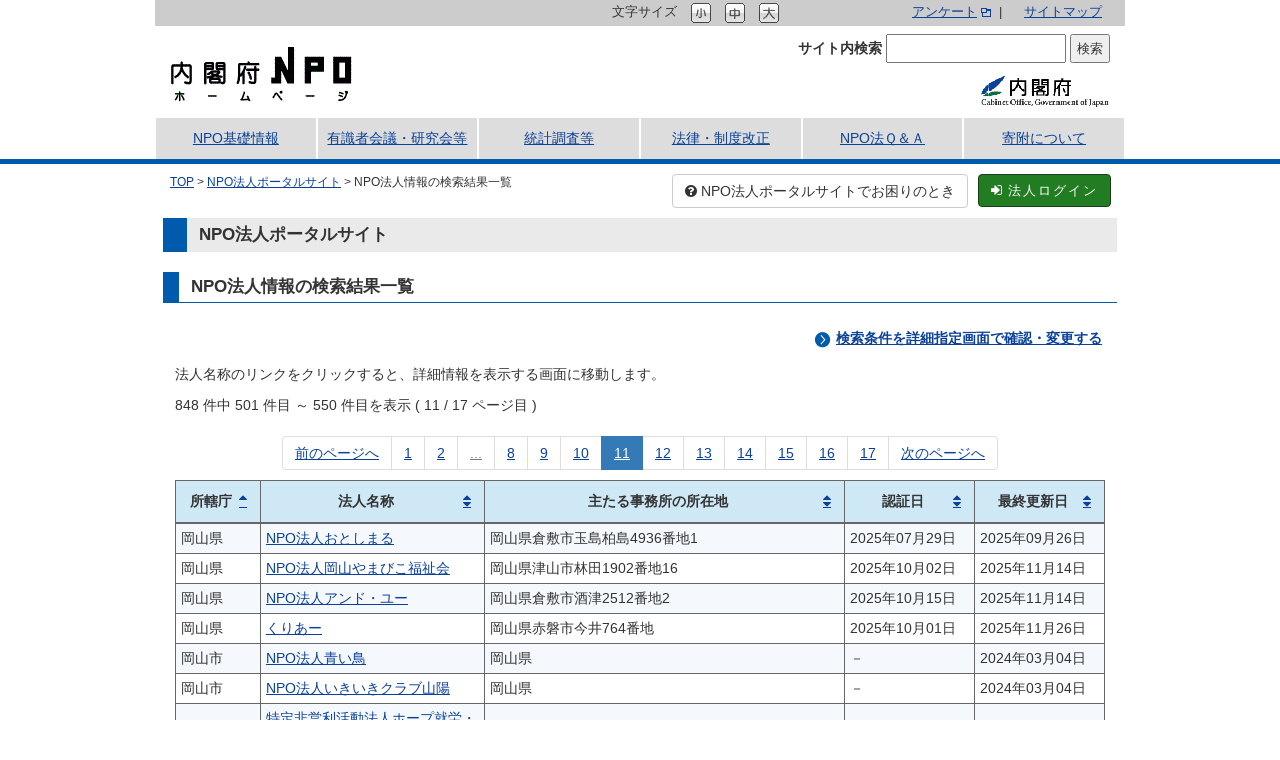

--- FILE ---
content_type: text/html; charset=UTF-8
request_url: https://www.npo-homepage.go.jp/npoportal/list?goc%5B0%5D=033&goc%5B1%5D=116&fiscal_year_start_first=&fiscal_year_start_second=&fiscal_year_end_first=&fiscal_year_end_second=&sort=gov_code&order=asc&page=11
body_size: 7387
content:
<!DOCTYPE html PUBLIC "-//W3C//DTD XHTML 1.0 Transitional//EN" "http://www.w3.org/TR/xhtml1/DTD/xhtml1-transitional.dtd">
<html xmlns="http://www.w3.org/1999/xhtml" lang="ja" xml:lang="ja">
    <head>
    <meta name="format-detection" content="telephone=no" />
    <meta http-equiv="Content-Type" content="text/html; charset=UTF-8" />
    <meta http-equiv="Content-Script-Type" content="text/javascript" />
    <meta http-equiv="Content-Style-Type" content="text/css" />
    <title>NPO法人情報検索結果一覧 | NPO法人ポータルサイト - 内閣府</title>
    <meta name="keywords" content="NPO, ボランティア, NGO, 内閣府,     検索結果一覧
" />
    <meta name="description" content="NPO(Non Profit Organization)法人の検索・閲覧システム。" />
    <meta content="width=device-width,initial-scale=1.0,minimum-scale=1.0" name="viewport" />
    
    <link rel="icon" href="https://www.npo-homepage.go.jp/npoportal/iconified/android-chrome.png" />
    <link rel="shortcut icon" href="https://www.npo-homepage.go.jp/npoportal/iconified/favicon.ico" type="image/x-icon" />
    <link rel="apple-touch-icon" href="https://www.npo-homepage.go.jp/npoportal/iconified/apple-touch-icon.png" />
    
    <link href="https://www.npo-homepage.go.jp/npoportal/asset/bootstrap3.3.1/css/bootstrap.css?20190522-1" rel="stylesheet" type="text/css" />
    <link href="https://www.npo-homepage.go.jp/npoportal/asset/jquery.bxslider/jquery.bxslider.css" rel="stylesheet" type="text/css" />
    <link href="https://www.npo-homepage.go.jp/npoportal/css/common.css" rel="stylesheet" type="text/css" media="all" />
    <link href="https://www.npo-homepage.go.jp/npoportal/css/non-responsive-common.css" rel="stylesheet" type="text/css" media="print" />
    <link href="https://www.npo-homepage.go.jp/npoportal/asset/font-awesome-4.5.0/css/font-awesome.min.css" rel="stylesheet" type="text/css" />
    <link href="https://www.npo-homepage.go.jp/npoportal/css/common-portal.css" rel="stylesheet" type="text/css" media="all" />

    <!--[if lt IE 9]>
        <script src="https://www.npo-homepage.go.jp/npoportal/js/respond.min.js"></script>
    <![endif]-->
    </head>
    <body id="top">
        <div class="container">
            <div class="row hidden-print skip-link">
                <div class="col-xs-12 col-sm-12 col-md-12"><a href="#main_text">このページの本文へ移動</a></div>
            </div>
            <div class="row hedder-nav">
                <div class="hidden-xs col-sm-4 col-sm-offset-4 col-md-4 col-md-offset-4 text-right no-speech">
                    <ul class="list-inline" id="textresizer">
                        <li>文字サイズ</li>
                        <li><a href="#top"><img src="https://www.npo-homepage.go.jp/npoportal/img/textsize_small.gif" alt="小" /></a></li>
                        <li><a href="#top"><img src="https://www.npo-homepage.go.jp/npoportal/img/textsize_middle.gif" alt="中" /></a></li>
                        <li><a href="#top"><img src="https://www.npo-homepage.go.jp/npoportal/img/textsize_large.gif" alt="大" /></a></li>
                    </ul>
                </div>
                <div class="hidden-xs col-sm-4 col-md-4 text-right">
                    <ul class="list-inline">
                        <li><a href="https://form.cao.go.jp/npo/opinion-0005.html" target="_blank">アンケート</a> <img src="https://www.npo-homepage.go.jp/npoportal/img/ico_out.gif" alt="別ウィンドウで開きます" />&nbsp;&nbsp;|&nbsp;&nbsp;</li>
                        <li><a href="/sitemap">サイトマップ</a></li>
                    </ul>
                </div>
            </div>
            <div class="row">
                <div class="col-xs-6 col-sm-6 col-md-6">
                    <h1><a href="https://www.npo-homepage.go.jp/" title="NPOホームページトップへ"><img src="https://www.npo-homepage.go.jp/npoportal/img/logo_header.gif" alt="NPOホームページロゴ" title="NPOホームページロゴ" /></a></h1>
                </div>
                <div class="hidden-xs col-sm-6 col-md-6 text-right hedder-search">
                    <form method="get" id="searchform" class="searchform" action="https://www.npo-homepage.go.jp/">
                        <div>
                            <label class="screen-reader-text" for="s">サイト内検索</label>
                            <input type="text" value="" name="s" id="s" />
                            <input type="submit" value="検索" />
                        </div>
                    </form>
                </div>

                <div class="hidden-xs col-sm-6 col-md-6 text-right hedder-naikakuhu">
                    <span class="hidden-xs"><a href="https://www.cao.go.jp/" target="_blank" title="内閣府ホームページへ"><img src="https://www.npo-homepage.go.jp/npoportal/img/logo_co.gif" alt="内閣府ホームページロゴ" title="内閣府ホームページロゴ" /></a></span>
                </div>

                <div class="visible-xs col-xs-12 hidden-print">
                    <div id="xs-trigger" class="text-center hidden-print">
                        <img src="https://www.npo-homepage.go.jp/npoportal/img/2934.png" width="32" height="32" alt="" />
                    </div>
                </div>

            </div>
        </div>
        <div class="container-fluid">
            <div class="row">
                <div class="col-xs-12 col-sm-12 col-md-12 hedder-menu-container">
                    <div class="container">
                        <div class="row">
                            <div class="col-xs-6 col-sm-4 col-md-2 text-center hedder-menu">
                                <a href="/about" class="linked">NPO基礎情報</a>
                            </div>
                            <div class="col-xs-6 col-sm-4 col-md-2 text-center hedder-menu">
                                <a href="/kaigi" class="linked">有識者会議・研究会等</a>
                            </div>
                            <div class="col-xs-6 col-sm-4 col-md-2 text-center hedder-menu">
                                <a href="/toukei" class="linked">統計調査等</a>
                            </div>
                            <div class="col-xs-6 col-sm-4 col-md-2 text-center hedder-menu">
                                <a href="/kaisei" class="linked">法律・制度改正</a>
                            </div>
                            <div class="col-xs-6 col-sm-4 col-md-2 text-center hedder-menu">
                                <a href="/qa" class="linked">NPO法Ｑ＆Ａ</a>
                            </div>
                            <div class="col-xs-6 col-sm-4 col-md-2 text-center hedder-menu">
                                <a href="/kifu" class="linked">寄附について</a>
                            </div>
                        </div>
                    </div>
                </div>
            </div>
        </div>


        <div class="container">
            <div class="row xs-menu hidden-print" id="xs-searchbox">
                <div class="visible-xs col-xs-12 text-center xs-menu-box">
                    <div class="xs-menu-search">
                        <form method="get" class="searchform" action="https://www.npo-homepage.go.jp/">
                            <div>
                                <label for="xs-s"><img src="https://www.npo-homepage.go.jp/npoportal/img/ico_search.png" alt="サイト内検索" title="サイト内検索" /></label>
                                <input type="text" value="" name="s" id="xs-s" />
                                <input type="submit" value="検索" />
                            </div>
                        </form>
                    </div>
                </div>
            </div>

            <div class="row">
                <div class="col-xs-7 col-sm-8 col-md-5">
                    <div class="breadcrumb">
                        <a href="https://www.npo-homepage.go.jp/npoportal/..">TOP</a>&nbsp;&gt;&nbsp;<a href="https://www.npo-homepage.go.jp/npoportal/index">NPO法人ポータルサイト</a>&nbsp;&gt;&nbsp;NPO法人情報の検索結果一覧
                    </div>
                </div>
                <div class="hidden-xs hidden-sm col-md-5 text-right">
                    <div class="enter-faq">
                        <a href="https://www.npo-homepage.go.jp/npoportal/faq/common" class="btn btn-default"><i class="fa fa-question-circle" aria-hidden="true">&nbsp;</i>NPO法人ポータルサイトでお困りのとき</a>
                    </div>
                </div>
                <div class="col-xs-5 col-sm-4 col-md-2 text-right">
                    <form method="get" action="https://www.npo-homepage.go.jp/npoportal/users/auth/login">
                        <button class="btn btn-success" type="submit" id="hojin-login"><i class="fa fa-fw fa-sign-in">&nbsp;</i>法人ログイン</button>
                    </form>
                </div>
            </div>
            <div class="row">
                <div class="col-xs-12 col-sm-12 hidden-md text-right enter-faq-sm">
                    <a href="https://www.npo-homepage.go.jp/npoportal/faq/common"><i class="fa fa-question-circle fa-lg faq-icon" aria-hidden="true">&nbsp;</i>NPO法人ポータルサイトでお困りのとき</a>
                </div>
            </div>
            <div class="row main-content" id="main_text">
                <div class="col-xs-12 main-body">
                    <h2>NPO法人ポータルサイト</h2>
                    <h3>NPO法人情報の検索結果一覧</h3>
                        <p class="hidden-xs search-list text-right text-weight"><a href="https://www.npo-homepage.go.jp/npoportal/search?goc%5B0%5D=033&amp;goc%5B1%5D=116&amp;fiscal_year_start_first=&amp;fiscal_year_start_second=&amp;fiscal_year_end_first=&amp;fiscal_year_end_second=&amp;sort=gov_code&amp;order=asc&amp;page=11">検索条件を詳細指定画面で確認・変更する</a></p>
                        <div id="main-body-mobile">
                            <p>法人名称のリンクをクリックすると、詳細情報を表示する画面に移動します。</p>
                            <p class="pagination-info">848 件中 501 件目 ～ 550 件目を表示 ( 11 / 17 ページ目 )</p>
                            <hr class="visible-xs" />
                            <div class="hidden-xs center-block text-center"><ul class="pagination">
        
                    <li><a href="https://www.npo-homepage.go.jp/npoportal/list?goc%5B0%5D=033&amp;goc%5B1%5D=116&amp;fiscal_year_start_first=&amp;fiscal_year_start_second=&amp;fiscal_year_end_first=&amp;fiscal_year_end_second=&amp;sort=gov_code&amp;order=asc&amp;page=10" rel="prev">前のページへ</a></li>
        
        
                    
            
            
                                                                        <li><a href="https://www.npo-homepage.go.jp/npoportal/list?goc%5B0%5D=033&amp;goc%5B1%5D=116&amp;fiscal_year_start_first=&amp;fiscal_year_start_second=&amp;fiscal_year_end_first=&amp;fiscal_year_end_second=&amp;sort=gov_code&amp;order=asc&amp;page=1">1</a></li>
                                                                                <li><a href="https://www.npo-homepage.go.jp/npoportal/list?goc%5B0%5D=033&amp;goc%5B1%5D=116&amp;fiscal_year_start_first=&amp;fiscal_year_start_second=&amp;fiscal_year_end_first=&amp;fiscal_year_end_second=&amp;sort=gov_code&amp;order=asc&amp;page=2">2</a></li>
                                                                    
                            <li class="disabled"><span>...</span></li>
            
            
                                
            
            
                                                                        <li><a href="https://www.npo-homepage.go.jp/npoportal/list?goc%5B0%5D=033&amp;goc%5B1%5D=116&amp;fiscal_year_start_first=&amp;fiscal_year_start_second=&amp;fiscal_year_end_first=&amp;fiscal_year_end_second=&amp;sort=gov_code&amp;order=asc&amp;page=8">8</a></li>
                                                                                <li><a href="https://www.npo-homepage.go.jp/npoportal/list?goc%5B0%5D=033&amp;goc%5B1%5D=116&amp;fiscal_year_start_first=&amp;fiscal_year_start_second=&amp;fiscal_year_end_first=&amp;fiscal_year_end_second=&amp;sort=gov_code&amp;order=asc&amp;page=9">9</a></li>
                                                                                <li><a href="https://www.npo-homepage.go.jp/npoportal/list?goc%5B0%5D=033&amp;goc%5B1%5D=116&amp;fiscal_year_start_first=&amp;fiscal_year_start_second=&amp;fiscal_year_end_first=&amp;fiscal_year_end_second=&amp;sort=gov_code&amp;order=asc&amp;page=10">10</a></li>
                                                                                <li class="active"><span>11</span></li>
                                                                                <li><a href="https://www.npo-homepage.go.jp/npoportal/list?goc%5B0%5D=033&amp;goc%5B1%5D=116&amp;fiscal_year_start_first=&amp;fiscal_year_start_second=&amp;fiscal_year_end_first=&amp;fiscal_year_end_second=&amp;sort=gov_code&amp;order=asc&amp;page=12">12</a></li>
                                                                                <li><a href="https://www.npo-homepage.go.jp/npoportal/list?goc%5B0%5D=033&amp;goc%5B1%5D=116&amp;fiscal_year_start_first=&amp;fiscal_year_start_second=&amp;fiscal_year_end_first=&amp;fiscal_year_end_second=&amp;sort=gov_code&amp;order=asc&amp;page=13">13</a></li>
                                                                                <li><a href="https://www.npo-homepage.go.jp/npoportal/list?goc%5B0%5D=033&amp;goc%5B1%5D=116&amp;fiscal_year_start_first=&amp;fiscal_year_start_second=&amp;fiscal_year_end_first=&amp;fiscal_year_end_second=&amp;sort=gov_code&amp;order=asc&amp;page=14">14</a></li>
                                                                                <li><a href="https://www.npo-homepage.go.jp/npoportal/list?goc%5B0%5D=033&amp;goc%5B1%5D=116&amp;fiscal_year_start_first=&amp;fiscal_year_start_second=&amp;fiscal_year_end_first=&amp;fiscal_year_end_second=&amp;sort=gov_code&amp;order=asc&amp;page=15">15</a></li>
                                                                                <li><a href="https://www.npo-homepage.go.jp/npoportal/list?goc%5B0%5D=033&amp;goc%5B1%5D=116&amp;fiscal_year_start_first=&amp;fiscal_year_start_second=&amp;fiscal_year_end_first=&amp;fiscal_year_end_second=&amp;sort=gov_code&amp;order=asc&amp;page=16">16</a></li>
                                                                                <li><a href="https://www.npo-homepage.go.jp/npoportal/list?goc%5B0%5D=033&amp;goc%5B1%5D=116&amp;fiscal_year_start_first=&amp;fiscal_year_start_second=&amp;fiscal_year_end_first=&amp;fiscal_year_end_second=&amp;sort=gov_code&amp;order=asc&amp;page=17">17</a></li>
                                                        
        
                    <li><a href="https://www.npo-homepage.go.jp/npoportal/list?goc%5B0%5D=033&amp;goc%5B1%5D=116&amp;fiscal_year_start_first=&amp;fiscal_year_start_second=&amp;fiscal_year_end_first=&amp;fiscal_year_end_second=&amp;sort=gov_code&amp;order=asc&amp;page=12" rel="next">次のページへ</a></li>
            </ul>
</div>
                            <table summary="検索結果一覧" class="resultlist-portal">
                                <thead>
                                    <tr>
                                        <th scope="col" class="fix-sm">所轄庁 <a href="https://www.npo-homepage.go.jp/npoportal/list?goc%5B0%5D=033&amp;goc%5B1%5D=116&amp;fiscal_year_start_first=&amp;fiscal_year_start_second=&amp;fiscal_year_end_first=&amp;fiscal_year_end_second=&amp;sort=gov_code&amp;order=desc&amp;page=1"><i class="fa" title="並び替え">
                                                                                            &#xf0de;
                                                                                        </i></a>
                                        </th>
                                        <th scope="col">法人名称 <a href="https://www.npo-homepage.go.jp/npoportal/list?goc%5B0%5D=033&amp;goc%5B1%5D=116&amp;fiscal_year_start_first=&amp;fiscal_year_start_second=&amp;fiscal_year_end_first=&amp;fiscal_year_end_second=&amp;sort=name&amp;order=asc&amp;page=1"><i class="fa" title="並び替え">
                                                                                            &#xf0dc;
                                                                                        </i></a>
                                        </th>
                                        <th scope="col">主たる事務所の所在地 <a href="https://www.npo-homepage.go.jp/npoportal/list?goc%5B0%5D=033&amp;goc%5B1%5D=116&amp;fiscal_year_start_first=&amp;fiscal_year_start_second=&amp;fiscal_year_end_first=&amp;fiscal_year_end_second=&amp;sort=address&amp;order=asc&amp;page=1"><i class="fa" title="並び替え">
                                                                                            &#xf0dc;
                                                                                        </i></a>
                                        </th>
                                        <th scope="col" class="fix-md">認証日 <a href="https://www.npo-homepage.go.jp/npoportal/list?goc%5B0%5D=033&amp;goc%5B1%5D=116&amp;fiscal_year_start_first=&amp;fiscal_year_start_second=&amp;fiscal_year_end_first=&amp;fiscal_year_end_second=&amp;sort=establishment_date&amp;order=asc&amp;page=1"><i class="fa" title="並び替え">
                                                                                            &#xf0dc;
                                                                                        </i></a>
                                        </th>
                                        <th scope="col" class="fix-md">最終更新日 <a href="https://www.npo-homepage.go.jp/npoportal/list?goc%5B0%5D=033&amp;goc%5B1%5D=116&amp;fiscal_year_start_first=&amp;fiscal_year_start_second=&amp;fiscal_year_end_first=&amp;fiscal_year_end_second=&amp;sort=open_updated_at&amp;order=asc&amp;page=1"><i class="fa" title="並び替え">
                                                                                            &#xf0dc;
                                                                                        </i></a>
                                        </th>
                                    </tr>
                                </thead>
                                <tbody>
                                    <tr>
                                        <td scope="row">岡山県</td>
                                        <td><a href="https://www.npo-homepage.go.jp/npoportal/detail/033000912">NPO法人おとしまる</a></td>
                                        <td>岡山県倉敷市玉島柏島4936番地1</td>
                                        <td>2025年07月29日</td>
                                        <td>2025年09月26日</td>
                                    </tr>
                                    <tr>
                                        <td scope="row">岡山県</td>
                                        <td><a href="https://www.npo-homepage.go.jp/npoportal/detail/033000915">NPO法人岡山やまびこ福祉会</a></td>
                                        <td>岡山県津山市林田1902番地16</td>
                                        <td>2025年10月02日</td>
                                        <td>2025年11月14日</td>
                                    </tr>
                                    <tr>
                                        <td scope="row">岡山県</td>
                                        <td><a href="https://www.npo-homepage.go.jp/npoportal/detail/033000916">NPO法人アンド・ユー</a></td>
                                        <td>岡山県倉敷市酒津2512番地2</td>
                                        <td>2025年10月15日</td>
                                        <td>2025年11月14日</td>
                                    </tr>
                                    <tr>
                                        <td scope="row">岡山県</td>
                                        <td><a href="https://www.npo-homepage.go.jp/npoportal/detail/033000914">くりあー</a></td>
                                        <td>岡山県赤磐市今井764番地</td>
                                        <td>2025年10月01日</td>
                                        <td>2025年11月26日</td>
                                    </tr>
                                    <tr>
                                        <td scope="row">岡山市</td>
                                        <td><a href="https://www.npo-homepage.go.jp/npoportal/detail/116000119">NPO法人青い鳥</a></td>
                                        <td>岡山県</td>
                                        <td>－</td>
                                        <td>2024年03月04日</td>
                                    </tr>
                                    <tr>
                                        <td scope="row">岡山市</td>
                                        <td><a href="https://www.npo-homepage.go.jp/npoportal/detail/116000213">NPO法人いきいきクラブ山陽</a></td>
                                        <td>岡山県</td>
                                        <td>－</td>
                                        <td>2024年03月04日</td>
                                    </tr>
                                    <tr>
                                        <td scope="row">岡山市</td>
                                        <td><a href="https://www.npo-homepage.go.jp/npoportal/detail/116000003">特定非営利活動法人ホープ就労・生活支援センター</a></td>
                                        <td>岡山県700-0941　岡山市北区青江五丁目1番12号</td>
                                        <td>1999年02月25日</td>
                                        <td>2025年06月26日</td>
                                    </tr>
                                    <tr>
                                        <td scope="row">岡山市</td>
                                        <td><a href="https://www.npo-homepage.go.jp/npoportal/detail/116000001">特定非営利活動法人RIN</a></td>
                                        <td>岡山県700-0823　岡山市北区丸の内1-13-16</td>
                                        <td>1999年02月25日</td>
                                        <td>2024年09月16日</td>
                                    </tr>
                                    <tr>
                                        <td scope="row">岡山市</td>
                                        <td><a href="https://www.npo-homepage.go.jp/npoportal/detail/116000004">特定非営利活動法人まごころサービス岡山センター</a></td>
                                        <td>岡山県703-8232　岡山市中区関19-1</td>
                                        <td>1999年03月09日</td>
                                        <td>2024年09月16日</td>
                                    </tr>
                                    <tr>
                                        <td scope="row">岡山市</td>
                                        <td><a href="https://www.npo-homepage.go.jp/npoportal/detail/116000895">特定非営利活動法人おかやまたけのこ会</a></td>
                                        <td>岡山県700-0975　岡山市北区今七丁目19番8号</td>
                                        <td>1999年08月12日</td>
                                        <td>2024年09月23日</td>
                                    </tr>
                                    <tr>
                                        <td scope="row">岡山市</td>
                                        <td><a href="https://www.npo-homepage.go.jp/npoportal/detail/116000015">特定非営利活動法人夢に向かって</a></td>
                                        <td>岡山県709-1214　岡山市南区川張1267</td>
                                        <td>1999年11月29日</td>
                                        <td>2024年09月16日</td>
                                    </tr>
                                    <tr>
                                        <td scope="row">岡山市</td>
                                        <td><a href="https://www.npo-homepage.go.jp/npoportal/detail/116000016">特定非営利活動法人桃太郎ハンズ</a></td>
                                        <td>岡山県700-0905　岡山市北区春日町9-3</td>
                                        <td>1999年12月07日</td>
                                        <td>2025年06月24日</td>
                                    </tr>
                                    <tr>
                                        <td scope="row">岡山市</td>
                                        <td><a href="https://www.npo-homepage.go.jp/npoportal/detail/116000017">特定非営利活動法人在宅何でもお手伝いねこの手みつ</a></td>
                                        <td>岡山県709-2133　岡山市北区御津金川346-1</td>
                                        <td>2000年01月14日</td>
                                        <td>2024年09月16日</td>
                                    </tr>
                                    <tr>
                                        <td scope="row">岡山市</td>
                                        <td><a href="https://www.npo-homepage.go.jp/npoportal/detail/116000025">特定非営利活動法人あい愛</a></td>
                                        <td>岡山県704-8191　岡山市東区西大寺中野543番地3</td>
                                        <td>2000年03月23日</td>
                                        <td>2024年09月16日</td>
                                    </tr>
                                    <tr>
                                        <td scope="row">岡山市</td>
                                        <td><a href="https://www.npo-homepage.go.jp/npoportal/detail/116000022">NPO法人ミーツ</a></td>
                                        <td>岡山県</td>
                                        <td>－</td>
                                        <td>2024年03月04日</td>
                                    </tr>
                                    <tr>
                                        <td scope="row">岡山市</td>
                                        <td><a href="https://www.npo-homepage.go.jp/npoportal/detail/116000027">特定非営利活動法人みつば地域生活サポートセンター</a></td>
                                        <td>岡山県700-0032　岡山市北区昭和町14-12</td>
                                        <td>2000年03月30日</td>
                                        <td>2025年04月28日</td>
                                    </tr>
                                    <tr>
                                        <td scope="row">岡山市</td>
                                        <td><a href="https://www.npo-homepage.go.jp/npoportal/detail/116000026">特定非営利活動法人福祉生活研究所</a></td>
                                        <td>岡山県701-1213　岡山市北区西辛川546番地7-201</td>
                                        <td>2000年03月30日</td>
                                        <td>2024年09月16日</td>
                                    </tr>
                                    <tr>
                                        <td scope="row">岡山市</td>
                                        <td><a href="https://www.npo-homepage.go.jp/npoportal/detail/116000028">特定非営利活動法人ミントハウス</a></td>
                                        <td>岡山県704-8141　岡山市東区下阿知889</td>
                                        <td>2000年04月06日</td>
                                        <td>2024年09月16日</td>
                                    </tr>
                                    <tr>
                                        <td scope="row">岡山市</td>
                                        <td><a href="https://www.npo-homepage.go.jp/npoportal/detail/116000029">NPO法人岡山県理美容福祉協会</a></td>
                                        <td>岡山県</td>
                                        <td>－</td>
                                        <td>2024年03月04日</td>
                                    </tr>
                                    <tr>
                                        <td scope="row">岡山市</td>
                                        <td><a href="https://www.npo-homepage.go.jp/npoportal/detail/116000043">特定非営利活動法人ほがらか西市</a></td>
                                        <td>岡山県700-0953　岡山市南区西市100-5</td>
                                        <td>2001年03月12日</td>
                                        <td>2024年09月16日</td>
                                    </tr>
                                    <tr>
                                        <td scope="row">岡山市</td>
                                        <td><a href="https://www.npo-homepage.go.jp/npoportal/detail/116000047">特定非営利活動法人岡山市子どもセンター</a></td>
                                        <td>岡山県701-0144　岡山市北区久米348</td>
                                        <td>2001年03月23日</td>
                                        <td>2025年06月17日</td>
                                    </tr>
                                    <tr>
                                        <td scope="row">岡山市</td>
                                        <td><a href="https://www.npo-homepage.go.jp/npoportal/detail/116000045">特定非営利活動法人ハート・オブ・ゴールド</a></td>
                                        <td>岡山県701-1213　岡山市北区西辛川895-7　レジデンスアロー101号</td>
                                        <td>2001年03月23日</td>
                                        <td>2024年07月22日</td>
                                    </tr>
                                    <tr>
                                        <td scope="row">岡山市</td>
                                        <td><a href="https://www.npo-homepage.go.jp/npoportal/detail/116000049">NPO法人バレエ　アンド　アート振興会</a></td>
                                        <td>岡山県</td>
                                        <td>－</td>
                                        <td>2024年03月04日</td>
                                    </tr>
                                    <tr>
                                        <td scope="row">岡山市</td>
                                        <td><a href="https://www.npo-homepage.go.jp/npoportal/detail/116000050">NPO法人旭川を日本一美しい川に育てる会</a></td>
                                        <td>岡山県</td>
                                        <td>－</td>
                                        <td>2024年03月04日</td>
                                    </tr>
                                    <tr>
                                        <td scope="row">岡山市</td>
                                        <td><a href="https://www.npo-homepage.go.jp/npoportal/detail/116000052">特定非営利活動法人共助グループ喫茶去</a></td>
                                        <td>岡山県700-0022　岡山市北区岩田町5-8</td>
                                        <td>2001年06月08日</td>
                                        <td>2024年09月16日</td>
                                    </tr>
                                    <tr>
                                        <td scope="row">岡山市</td>
                                        <td><a href="https://www.npo-homepage.go.jp/npoportal/detail/116000054">特定非営利活動法人エー・ティー・エヌ・ジャパン</a></td>
                                        <td>岡山県700-0904　岡山市北区柳町1-3-5</td>
                                        <td>2001年08月03日</td>
                                        <td>2024年09月16日</td>
                                    </tr>
                                    <tr>
                                        <td scope="row">岡山市</td>
                                        <td><a href="https://www.npo-homepage.go.jp/npoportal/detail/116000061">特定非営利活動法人岡山県住環境福祉協会</a></td>
                                        <td>岡山県700-0035　岡山市北区高柳西町9番19号</td>
                                        <td>2001年11月05日</td>
                                        <td>2024年09月16日</td>
                                    </tr>
                                    <tr>
                                        <td scope="row">岡山市</td>
                                        <td><a href="https://www.npo-homepage.go.jp/npoportal/detail/116000067">特定非営利活動法人岡山NPOセンター</a></td>
                                        <td>岡山県700-0822　岡山市北区表町1-4-64</td>
                                        <td>2002年01月08日</td>
                                        <td>2025年06月05日</td>
                                    </tr>
                                    <tr>
                                        <td scope="row">岡山市</td>
                                        <td><a href="https://www.npo-homepage.go.jp/npoportal/detail/116000068">特定非営利活動法人ビジネス・インキュベーター岡山</a></td>
                                        <td>岡山県700-0927　岡山市北区西古松2-26-22</td>
                                        <td>2002年01月18日</td>
                                        <td>2024年09月16日</td>
                                    </tr>
                                    <tr>
                                        <td scope="row">岡山市</td>
                                        <td><a href="https://www.npo-homepage.go.jp/npoportal/detail/116000073">特定非営利活動法人元気寿命を創造する会</a></td>
                                        <td>岡山県701-0151　岡山市北区平野912番地1</td>
                                        <td>2002年02月27日</td>
                                        <td>2025年06月25日</td>
                                    </tr>
                                    <tr>
                                        <td scope="row">岡山市</td>
                                        <td><a href="https://www.npo-homepage.go.jp/npoportal/detail/116000074">NPO法人みんなの劇場・おかやま</a></td>
                                        <td>岡山県704-8111　岡山市東区西大寺北946</td>
                                        <td>2002年03月05日</td>
                                        <td>2024年09月16日</td>
                                    </tr>
                                    <tr>
                                        <td scope="row">岡山市</td>
                                        <td><a href="https://www.npo-homepage.go.jp/npoportal/detail/116000080">特定非営利活動法人地域人権みんなの会</a></td>
                                        <td>岡山県700-0054　岡山市北区下伊福西町1-53</td>
                                        <td>2002年04月16日</td>
                                        <td>2024年09月16日</td>
                                    </tr>
                                    <tr>
                                        <td scope="row">岡山市</td>
                                        <td><a href="https://www.npo-homepage.go.jp/npoportal/detail/116000082">特定非営利活動法人グリーンパートナーおかやま</a></td>
                                        <td>岡山県702-8011　岡山市南区郡12-2</td>
                                        <td>2002年04月24日</td>
                                        <td>2024年09月16日</td>
                                    </tr>
                                    <tr>
                                        <td scope="row">岡山市</td>
                                        <td><a href="https://www.npo-homepage.go.jp/npoportal/detail/116000085">特定非営利活動法人いきいきネットワーク21太伯</a></td>
                                        <td>岡山県704-8138　岡山市東区神崎町2450</td>
                                        <td>2002年05月30日</td>
                                        <td>2024年09月16日</td>
                                    </tr>
                                    <tr>
                                        <td scope="row">岡山市</td>
                                        <td><a href="https://www.npo-homepage.go.jp/npoportal/detail/116000088">特定非営利活動法人おかやまエネルギーの未来を考える会</a></td>
                                        <td>岡山県700-0807　岡山市北区南方1丁目6-7</td>
                                        <td>2002年06月14日</td>
                                        <td>2024年09月16日</td>
                                    </tr>
                                    <tr>
                                        <td scope="row">岡山市</td>
                                        <td><a href="https://www.npo-homepage.go.jp/npoportal/detail/116000112">NPO法人日本繍眼児鳴合保存協会</a></td>
                                        <td>岡山県</td>
                                        <td>－</td>
                                        <td>2024年03月04日</td>
                                    </tr>
                                    <tr>
                                        <td scope="row">岡山市</td>
                                        <td><a href="https://www.npo-homepage.go.jp/npoportal/detail/116000113">NPO法人コミュニティ支援センター</a></td>
                                        <td>岡山県</td>
                                        <td>－</td>
                                        <td>2024年03月04日</td>
                                    </tr>
                                    <tr>
                                        <td scope="row">岡山市</td>
                                        <td><a href="https://www.npo-homepage.go.jp/npoportal/detail/116000115">NPO法人コミュニティー　デザイン　アンド　マネジメント　ジャパン</a></td>
                                        <td>岡山県</td>
                                        <td>－</td>
                                        <td>2024年03月04日</td>
                                    </tr>
                                    <tr>
                                        <td scope="row">岡山市</td>
                                        <td><a href="https://www.npo-homepage.go.jp/npoportal/detail/116000114">NPO法人あん</a></td>
                                        <td>岡山県</td>
                                        <td>－</td>
                                        <td>2024年03月04日</td>
                                    </tr>
                                    <tr>
                                        <td scope="row">岡山市</td>
                                        <td><a href="https://www.npo-homepage.go.jp/npoportal/detail/116000127">特定非営利活動法人子育てサポートもみの木</a></td>
                                        <td>岡山県701-1463　岡山市北区足守2389</td>
                                        <td>2003年04月14日</td>
                                        <td>2024年09月16日</td>
                                    </tr>
                                    <tr>
                                        <td scope="row">岡山市</td>
                                        <td><a href="https://www.npo-homepage.go.jp/npoportal/detail/116000125">NPO法人岡山県青少年活動ネットワーク</a></td>
                                        <td>岡山県</td>
                                        <td>－</td>
                                        <td>2024年03月04日</td>
                                    </tr>
                                    <tr>
                                        <td scope="row">岡山市</td>
                                        <td><a href="https://www.npo-homepage.go.jp/npoportal/detail/116000128">特定非営利活動法人ヒューマンネットワーク21</a></td>
                                        <td>岡山県704-8182　岡山市東区広谷396-13　下地様方</td>
                                        <td>2003年04月18日</td>
                                        <td>2024年09月16日</td>
                                    </tr>
                                    <tr>
                                        <td scope="row">岡山市</td>
                                        <td><a href="https://www.npo-homepage.go.jp/npoportal/detail/116000129">特定非営利活動法人希望の会</a></td>
                                        <td>岡山県704-8183　岡山市東区西大寺松崎157番地9</td>
                                        <td>2003年04月18日</td>
                                        <td>2025年11月17日</td>
                                    </tr>
                                    <tr>
                                        <td scope="row">岡山市</td>
                                        <td><a href="https://www.npo-homepage.go.jp/npoportal/detail/116000132">特定非営利活動法人岡山県腎臓病協議会</a></td>
                                        <td>岡山県700-0807　岡山市北区南方二丁目13番1号　きらめきプラザ・岡山県総合福祉・ボランティア・NPO会館1階</td>
                                        <td>2003年05月13日</td>
                                        <td>2024年09月16日</td>
                                    </tr>
                                    <tr>
                                        <td scope="row">岡山市</td>
                                        <td><a href="https://www.npo-homepage.go.jp/npoportal/detail/116000135">特定非営利活動法人岡山市日中友好協会</a></td>
                                        <td>岡山県700-0902　岡山市北区錦町5-15　南田辺ビル2F</td>
                                        <td>2003年05月30日</td>
                                        <td>2024年09月16日</td>
                                    </tr>
                                    <tr>
                                        <td scope="row">岡山市</td>
                                        <td><a href="https://www.npo-homepage.go.jp/npoportal/detail/116000143">NPO法人未来教育センター</a></td>
                                        <td>岡山県</td>
                                        <td>－</td>
                                        <td>2024年03月04日</td>
                                    </tr>
                                    <tr>
                                        <td scope="row">岡山市</td>
                                        <td><a href="https://www.npo-homepage.go.jp/npoportal/detail/116000147">特定非営利活動法人あんしんネット</a></td>
                                        <td>岡山県700-0971　岡山市北区野田3-16-1</td>
                                        <td>2003年07月11日</td>
                                        <td>2025年09月08日</td>
                                    </tr>
                                    <tr>
                                        <td scope="row">岡山市</td>
                                        <td><a href="https://www.npo-homepage.go.jp/npoportal/detail/116000145">NPO法人日本頭蓋療法学会</a></td>
                                        <td>岡山県</td>
                                        <td>－</td>
                                        <td>2024年03月04日</td>
                                    </tr>
                                    <tr>
                                        <td scope="row">岡山市</td>
                                        <td><a href="https://www.npo-homepage.go.jp/npoportal/detail/116000144">特定非営利活動法人楽チンライフ</a></td>
                                        <td>岡山県700-0953　岡山市南区西市116-10</td>
                                        <td>2003年07月11日</td>
                                        <td>2024年09月16日</td>
                                    </tr>
                                    <tr>
                                        <td scope="row">岡山市</td>
                                        <td><a href="https://www.npo-homepage.go.jp/npoportal/detail/116000148">特定非営利活動法人音楽の砦</a></td>
                                        <td>岡山県700-0956　岡山市南区当新田404-2</td>
                                        <td>2003年07月14日</td>
                                        <td>2024年09月16日</td>
                                    </tr>
                                </tbody>
                            </table>
                        </div>
                        <div class="center-block text-center"><ul class="pagination">
        
                    <li><a href="https://www.npo-homepage.go.jp/npoportal/list?goc%5B0%5D=033&amp;goc%5B1%5D=116&amp;fiscal_year_start_first=&amp;fiscal_year_start_second=&amp;fiscal_year_end_first=&amp;fiscal_year_end_second=&amp;sort=gov_code&amp;order=asc&amp;page=10" rel="prev">前のページへ</a></li>
        
        
                    
            
            
                                                                        <li><a href="https://www.npo-homepage.go.jp/npoportal/list?goc%5B0%5D=033&amp;goc%5B1%5D=116&amp;fiscal_year_start_first=&amp;fiscal_year_start_second=&amp;fiscal_year_end_first=&amp;fiscal_year_end_second=&amp;sort=gov_code&amp;order=asc&amp;page=1">1</a></li>
                                                                                <li><a href="https://www.npo-homepage.go.jp/npoportal/list?goc%5B0%5D=033&amp;goc%5B1%5D=116&amp;fiscal_year_start_first=&amp;fiscal_year_start_second=&amp;fiscal_year_end_first=&amp;fiscal_year_end_second=&amp;sort=gov_code&amp;order=asc&amp;page=2">2</a></li>
                                                                    
                            <li class="disabled"><span>...</span></li>
            
            
                                
            
            
                                                                        <li><a href="https://www.npo-homepage.go.jp/npoportal/list?goc%5B0%5D=033&amp;goc%5B1%5D=116&amp;fiscal_year_start_first=&amp;fiscal_year_start_second=&amp;fiscal_year_end_first=&amp;fiscal_year_end_second=&amp;sort=gov_code&amp;order=asc&amp;page=8">8</a></li>
                                                                                <li><a href="https://www.npo-homepage.go.jp/npoportal/list?goc%5B0%5D=033&amp;goc%5B1%5D=116&amp;fiscal_year_start_first=&amp;fiscal_year_start_second=&amp;fiscal_year_end_first=&amp;fiscal_year_end_second=&amp;sort=gov_code&amp;order=asc&amp;page=9">9</a></li>
                                                                                <li><a href="https://www.npo-homepage.go.jp/npoportal/list?goc%5B0%5D=033&amp;goc%5B1%5D=116&amp;fiscal_year_start_first=&amp;fiscal_year_start_second=&amp;fiscal_year_end_first=&amp;fiscal_year_end_second=&amp;sort=gov_code&amp;order=asc&amp;page=10">10</a></li>
                                                                                <li class="active"><span>11</span></li>
                                                                                <li><a href="https://www.npo-homepage.go.jp/npoportal/list?goc%5B0%5D=033&amp;goc%5B1%5D=116&amp;fiscal_year_start_first=&amp;fiscal_year_start_second=&amp;fiscal_year_end_first=&amp;fiscal_year_end_second=&amp;sort=gov_code&amp;order=asc&amp;page=12">12</a></li>
                                                                                <li><a href="https://www.npo-homepage.go.jp/npoportal/list?goc%5B0%5D=033&amp;goc%5B1%5D=116&amp;fiscal_year_start_first=&amp;fiscal_year_start_second=&amp;fiscal_year_end_first=&amp;fiscal_year_end_second=&amp;sort=gov_code&amp;order=asc&amp;page=13">13</a></li>
                                                                                <li><a href="https://www.npo-homepage.go.jp/npoportal/list?goc%5B0%5D=033&amp;goc%5B1%5D=116&amp;fiscal_year_start_first=&amp;fiscal_year_start_second=&amp;fiscal_year_end_first=&amp;fiscal_year_end_second=&amp;sort=gov_code&amp;order=asc&amp;page=14">14</a></li>
                                                                                <li><a href="https://www.npo-homepage.go.jp/npoportal/list?goc%5B0%5D=033&amp;goc%5B1%5D=116&amp;fiscal_year_start_first=&amp;fiscal_year_start_second=&amp;fiscal_year_end_first=&amp;fiscal_year_end_second=&amp;sort=gov_code&amp;order=asc&amp;page=15">15</a></li>
                                                                                <li><a href="https://www.npo-homepage.go.jp/npoportal/list?goc%5B0%5D=033&amp;goc%5B1%5D=116&amp;fiscal_year_start_first=&amp;fiscal_year_start_second=&amp;fiscal_year_end_first=&amp;fiscal_year_end_second=&amp;sort=gov_code&amp;order=asc&amp;page=16">16</a></li>
                                                                                <li><a href="https://www.npo-homepage.go.jp/npoportal/list?goc%5B0%5D=033&amp;goc%5B1%5D=116&amp;fiscal_year_start_first=&amp;fiscal_year_start_second=&amp;fiscal_year_end_first=&amp;fiscal_year_end_second=&amp;sort=gov_code&amp;order=asc&amp;page=17">17</a></li>
                                                        
        
                    <li><a href="https://www.npo-homepage.go.jp/npoportal/list?goc%5B0%5D=033&amp;goc%5B1%5D=116&amp;fiscal_year_start_first=&amp;fiscal_year_start_second=&amp;fiscal_year_end_first=&amp;fiscal_year_end_second=&amp;sort=gov_code&amp;order=asc&amp;page=12" rel="next">次のページへ</a></li>
            </ul>
</div>
                        <div class="row">
                            <div class="col-xs-12 col-sm-6 col-sm-offset-3 col-md-4 col-md-offset-4">
                                <a href="https://www.npo-homepage.go.jp/npoportal/index" class="btn btn-default btn-block"><i class="fa fa-fw fa-arrow-circle-left">&nbsp;</i>NPO法人ポータルサイトへ戻る</a>
                            </div>
                            
                        </div>
                        <p><span class="go-top alignright"><a href="#top">ページトップへ</a></span></p>
                        <div class="hidden-xs">
                            <h4>検索結果のダウンロード</h4>
                            <p>
                                ※[行政入力情報／法人入力情報ダウンロード]ボタンでは、検索結果をダウンロード出来ます。以下の2点をご確認のうえ、ダウンロードしてください。<br />
                            </p>
                            <ol>
                                <li class="text-danger">
                                    [行政入力情報／法人入力情報ダウンロード]の件数の上限は5,000件です。<br />
                                    上限を超える場合、検索結果全件のうち1ページ目の先頭から5,000件までダウンロード出来ます。
                                </li>
                                <li>
                                    全所轄庁および都道府県ごとのデータは一括ダウンロードをご利用いただけます。お試しください。<br />
                                    <p class="search-list"><a href="https://www.npo-homepage.go.jp/npoportal/download/all">NPO法人情報の一括ダウンロード</a></p>
                                </li>
                            </ol>
                            
                            <p>※[閲覧書類ダウンロード]ボタンでは、現在表示されているNPO法人について所轄庁が登録した「閲覧書類等」および、NPO法人が登録した「公告（貸借対照表の公告を含む）」のPDFファイルがダウンロード出来ます。</p>
                            <p class="text-danger"><i class="fa fa-info-circle">&nbsp;</i> ※お使いの端末により、ダウンロードを行えない場合があります。</p>
                            <div class="row">
                                <div class="col-xs-12 col-sm-4">
                                    <a href="https://www.npo-homepage.go.jp/npoportal/download/select?download=gyosei&amp;goc%5B0%5D=033&amp;goc%5B1%5D=116&amp;fiscal_year_start_first=&amp;fiscal_year_start_second=&amp;fiscal_year_end_first=&amp;fiscal_year_end_second=&amp;sort=gov_code&amp;order=asc&amp;page=11" class="btn btn-default btn-block" id="download_gyosei" rel="nofollow"><i class="fa fa-fw fa-download">&nbsp;</i>行政入力情報ダウンロード</a>
                                </div>
                                <div class="col-xs-12 col-sm-4">
                                    <a href="https://www.npo-homepage.go.jp/npoportal/download/select?download=etsuran&amp;goc%5B0%5D=033&amp;goc%5B1%5D=116&amp;fiscal_year_start_first=&amp;fiscal_year_start_second=&amp;fiscal_year_end_first=&amp;fiscal_year_end_second=&amp;sort=gov_code&amp;order=asc&amp;page=11" class="btn btn-default btn-block" id="download_report" rel="nofollow"><i class="fa fa-fw fa-download">&nbsp;</i>閲覧書類ダウンロード</a>
                                </div>
                                <div class="col-xs-12 col-sm-4">
                                    <a href="https://www.npo-homepage.go.jp/npoportal/download/select?download=hojin&amp;goc%5B0%5D=033&amp;goc%5B1%5D=116&amp;fiscal_year_start_first=&amp;fiscal_year_start_second=&amp;fiscal_year_end_first=&amp;fiscal_year_end_second=&amp;sort=gov_code&amp;order=asc&amp;page=11" class="btn btn-default btn-block" id="download_hojin" rel="nofollow"><i class="fa fa-fw fa-download">&nbsp;</i>法人入力情報ダウンロード</a>
                                </div>
                            </div>
                            <p><span class="go-top alignright"><a href="#top">ページトップへ</a></span></p>
                        </div>
                </div>
            </div>

            <div class="row footer-banner">
                <div class="col-xs-12 col-sm-6 hidden-md">
                    <a href="/sitemap"><span>サイトマップ</span></a>
                </div>
                <div class="col-xs-12 col-sm-6 hidden-md">
                    <a href="/notice"><span>このサイトについて</span></a>
                </div>
                <div class="col-xs-12 col-sm-6 hidden-md">
                    <a href="/accessibility"><span>アクセシビリティについて</span></a>
                </div>
                <div class="col-xs-12 col-sm-6 hidden-md">
                    <a href="https://form.cao.go.jp/npo/opinion-0005.html" target="_blank"><span>アンケート</span></a>
                </div>
            </div>
            <div class="row footer">
                <div class="col-xs-12 col-sm-12 col-md-6">
                    <div class="row">
                        <div class="col-sm-12 col-sm-12 col-md-12">
                            <img src="https://www.npo-homepage.go.jp/npoportal/img/logo_footer_1.gif" class="img-responsive"  alt="NPOホームページ" />
                        </div>
                        <div class="col-sm-12 col-sm-12 col-md-12 footer-address">
                            <div>
                                <strong>内閣府政策統括官(共生・共助担当)付参事官(共助社会づくり推進担当)</strong><br />
                                〒100-8914<br />
                                東京都千代田区永田町1-6-1<br />
                                中央合同庁舎第8号館<br />
                                電話番号03-5253-2111(大代表)<br />
                                Copyright&copy;2023 the Cabinet Office All Rights Reserved.
                            </div>
                        </div>
                    </div>
                </div>
                <div class="visible-md col-md-2 footer-menu">
                    <ul>
                        <li><a href="/about">NPO基礎情報</a></li>
                        <li><a href="/kaigi">有識者会議・研究会等</a></li>
                        <li><a href="/toukei">統計調査等</a></li>
                        <li><a href="/kaisei">法律・制度改正</a></li>
                        <li><a href="/qa">NPO法Ｑ＆Ａ</a></li>
                        <li><a href="/kifu">寄附について</a></li>
                    </ul>
                </div>
                <div class="visible-md col-md-2 footer-menu">
                    <ul>
                        <li><a href="/shokatsucho">所轄庁一覧</a></li>
                        <li><a href="/pamphlet-tebiki">パンフレット・手引き</a></li>
                        <li><a href="/fukkou">震災復興関連</a></li>
                        <li><a href="/koushi-haken">講師派遣</a></li>
                        <li><a href="/link">リンク集</a></li>
                        <li><a href="https://form.cao.go.jp/npo/opinion-0002.html" target="_blank">御意見・御感想</a></li>
                    </ul>
                </div>
                <div class="visible-md col-md-2 footer-menu footer-menu-last">
                    <ul>
                        <li><a href="/sitemap">サイトマップ</a></li>
                        <li><a href="/notice">このサイトについて</a></li>
                        <li><a href="/accessibility">アクセシビリティについて</a></li>
                        <li><a href="/npoportal/privacy-policy">個人情報保護方針について</a></li>
                        <li><a href="https://form.cao.go.jp/npo/opinion-0005.html" target="_blank">アンケート</a></li>
                    </ul>
                </div>
            </div>
        </div>
        <script type="text/javascript" src="https://www.npo-homepage.go.jp/npoportal/asset/jquery1.11.1/js/jquery-1.11.1.min.js"></script>
        <script type="text/javascript" src="https://www.npo-homepage.go.jp/npoportal/asset/jquery.cookie/jquery.cookie.js"></script>
        <script type="text/javascript" src="https://www.npo-homepage.go.jp/npoportal/asset/jquery.textresizer/jquery.textresizer.min.js"></script>
        <script type="text/javascript" src="https://www.npo-homepage.go.jp/npoportal/asset/jquery.bxslider/jquery.bxslider.min.js"></script>
        <script type="text/javascript" src="https://www.npo-homepage.go.jp/npoportal/js/javascript.js"></script>
        <script type="text/javascript" src="https://www.npo-homepage.go.jp/npoportal/js/common-portal.js"></script>
    </body>
</html>


--- FILE ---
content_type: text/css
request_url: https://www.npo-homepage.go.jp/npoportal/css/common.css
body_size: 5499
content:
/*
 基本スタイル
*/

a[href*="/external"]{
	background:url(../img/ico_out.gif) no-repeat right center;
	padding-right:12px;
	margin-right:5px;
}
a[href*="/external"] img{
	display:inline-block;
}

/*
 共通スタイル
*/
html {
	margin: 0;
	padding: 0;
	font-size: 87.5%;
	word-wrap: break-word;
	word-break:break-all;
}

body {
	margin: 0;
	padding: 0;
	font-family: inherit !important;
/*	font-family:"メイリオ", "Meiryo", "Hiragino Kaku Gothic Pro W3", "ヒラギノ角ゴ Pro W3", Osaka, "MS P Gothic",*/
/*	font-family: Verdana, "游ゴシック", YuGothic, "ヒラギノ角ゴ ProN W3", "Hiragino Kaku Gothic ProN", "メイリオ", Meiryo, sans-serif;*/
	line-height: 1.5;
	word-wrap: break-word;
	word-break:break-all;
}



input[type="text"] {
	width:110px;
	padding: 3px;
	color:#333333;
}
input[type="submit"] {
	padding: 3px 5px;;
	color:#333333;
}

@media (min-width: 768px) {
	input[type="text"] {
		width:110px;
	}
}

@media (min-width: 992px) {
	input[type="text"] {
		width:180px;
	}
}

@media (max-width: 768px) {
	input[type="text"] {
		width:180px;
	}
}


/* リンク */
a { color: #0b4199; }
:link { color: #0b4199; text-decoration: underline;}
@media screen {
	a:hover { color: #ff0000; text-decoration: underline;}
	a:active { color: #ff8000; text-decoration: underline;}
	a:visited {color: #800080; text-decoration: underline;}
}

/* リスト */
ul, ol {
	padding-left: 20px;
}
.main-body ul > li,
.main-body ol > li,
.editor-area ul > li,
.editor-area ol > li {
	padding-bottom: 3px;
}

.main-body > ul,
.editor-area > ul{
	list-style-type: none;
}

.main-body > ul > li ,
.editor-area > ul > li{
	background: url(../img/arrow6.gif) no-repeat 0 3px;
	padding-left: 24px;
	margin-left: -20px;
}
.main-body > ul[style] li ,
.editor-area > ul[style] li{
	background: none;
	padding-left: 0px;
	margin-left: 0;
}

/* CMS用 */
.aligncenter,
.centered {
	display: block;
	margin-left: auto;
	margin-right: auto;
}

.alignright {
	float: right;
	padding: 4px;
	margin: 0 0 2px 7px;
	display: inline;
}

.alignleft {
	float: left;
	padding: 4px;
	margin: 0 7px 2px 0;
	display: inline;
}

.wp-caption {
	text-align: center;
	padding-top: 4px;
}

.wp-caption img {
	margin: 0;
	padding: 0;
	border: 0 none;
}

.wp-caption p.wp-caption-text {
	line-height: 17px;
	padding: 0 4px 5px;
	margin: 0;
}

/* ヘッダーナビ */
.hedder-menu-container {
	padding: 3px;

}
.hedder-nav {
	background: none repeat scroll 0 0 rgb(204, 204, 204);
	font-size: 90%;
}

.hedder-nav ul {
	margin: 0;
	padding: 3px;
}
@media (max-width: 768px) {
	.hedder-logo h1 {
		margin: 10px;
	}
}


/* サイト内検索ボックス */
.hedder-search {
	padding-top: 8px;

}

/* ヘッダーイメージ */
.hedder-image {
	padding: 5px 0 20px 0;
}
/* 内閣府ロゴ */
.hedder-naikakuhu span {
	display:inline-block;
	margin-top: 10px;
}

/* ヘッダーメニュー */
.hedder-menu-container {

	padding:0px 0px 0px 0px;
	margin-top:3px;
	border-bottom: 5px solid #005bac;
	background-color: #ffffff;

}

.hedder-menu {
	padding: 0px 0px 0px 0px;
}

.hedder-menu a {
	background-color: #dddddd;

	vertical-align: middle;
	padding: 10px 0 10px 0;


/*	border-radius: 2px;*/
	border-top: 1px solid #ffffff;
	border-left: 1px solid #ffffff;
	border-right: 1px solid #ffffff;
	display: table-cell;
	position: relative;


}

.hedder-menu a.displayed {
	color:#ffffff;
	font-weight: bold;
	text-decoration:underline;

background: #3f78aa; /* Old browsers */
background: -moz-linear-gradient(top, #3f78aa 1%, #005bac 31%); /* FF3.6+ */
background: -webkit-gradient(linear, left top, left bottom, color-stop(1%,#3f78aa), color-stop(31%,#005bac)); /* Chrome,Safari4+ */
background: -webkit-linear-gradient(top, #3f78aa 1%,#005bac 31%); /* Chrome10+,Safari5.1+ */
background: -o-linear-gradient(top, #3f78aa 1%,#005bac 31%); /* Opera 11.10+ */
background: -ms-linear-gradient(top, #3f78aa 1%,#005bac 31%); /* IE10+ */
background: linear-gradient(to bottom, #3f78aa 1%,#005bac 31%); /* W3C */
filter: progid:DXImageTransform.Microsoft.gradient( startColorstr='#3f78aa', endColorstr='#005bac',GradientType=0 ); /* IE6-9 */
}


.hedder-menu a.displayed:hover {
	color:#ffffff;
}

.hedder-menu a.linked {
	text-decoration:underline;
}
.hedder-menu a {
	display:block;
}
.hedder-menu a:hover,
.hedder-menu a:focus  {
	color:#ffffff;
	font-weight: bold;

background: #3f78aa; /* Old browsers */
background: -moz-linear-gradient(top, #3f78aa 1%, #005bac 31%); /* FF3.6+ */
background: -webkit-gradient(linear, left top, left bottom, color-stop(1%,#3f78aa), color-stop(31%,#005bac)); /* Chrome,Safari4+ */
background: -webkit-linear-gradient(top, #3f78aa 1%,#005bac 31%); /* Chrome10+,Safari5.1+ */
background: -o-linear-gradient(top, #3f78aa 1%,#005bac 31%); /* Opera 11.10+ */
background: -ms-linear-gradient(top, #3f78aa 1%,#005bac 31%); /* IE10+ */
background: linear-gradient(to bottom, #3f78aa 1%,#005bac 31%); /* W3C */
filter: progid:DXImageTransform.Microsoft.gradient( startColorstr='#3f78aa', endColorstr='#005bac',GradientType=0 ); /* IE6-9 */
}




/* xsサイズ用メニュー */
i.glyphicon span {
	font-size:50%;
}

.xs-menu-box {
	padding:5px;
}
#xs-trigger {
	cursor: pointer;
	position: absolute;
	right: 3px;
	top: -60px;
	z-index: 9999;
	text-decoration: underline;
	border: 1px solid #999999;
	border-radius: 8px;

}

#xs-searchbox {
	display:none;
}
.xs-menu-search {
	border: 1px solid #333333;
	border-radius: 4px;
	padding: 5px;
}

.xs-menu-houjin a{
	border: 1px solid #333333;
	border-radius: 4px;
	padding: 10px;
	font-size: 130%;
	vertical-align: middle;
	display: block;
	text-decoration:underline;
	color:#AA6600;
}

.xs-menu-houjin a i.glyphicon-search{
	color:#dd8000;
}

.xs-menu-shokatu a{
	border: 1px solid #333333;
	border-radius: 4px;
	padding: 10px;
	font-size: 130%;
	padding: 10px;
	vertical-align: middle;
	display: block;
	text-decoration:underline;
	color:#ee0000;
}

.xs-menu-sesaku a{
	border: 1px solid #333333;
	border-radius: 4px;
	padding: 10px;
	font-size: 130%;
	padding: 10px;
	vertical-align: middle;
	display: block;
	text-decoration:underline;
	color:#3366cc;
}
.xs-menu-houjin a:after{
	background:url(../img/arrow01.png) left top no-repeat;
	background-size:16px 16px;
	margin:-8px 0 0 0;
	width:16px;
	height:16px;
	content:" ";
	display:block;
	position:absolute;
	right:16px;
	top:50%;
}

.xs-menu-shokatu a:after{
	background:url(../img/arrow02.png) left top no-repeat;
	background-size:16px 16px;
	margin:-8px 0 0 0;
	width:16px;
	height:16px;
	content:" ";
	display:block;
	position:absolute;
	right:16px;
	top:50%;
}

.xs-menu-sesaku a:after{
	background:url(../img/arrow03.png) left top no-repeat;
	background-size:16px 16px;
	margin:-8px 0 0 0;
	width:16px;
	height:16px;
	content:" ";
	display:block;
	position:absolute;
	right:16px;
	top:50%;
}
.xs-menu-catchup {
	padding:5px;
}

/* キャッチアップ */
.side-menu-catch-up {
	padding:0 5px;
}

.side-menu-catch-up img {
	border-radius: 4px;
}

ul.bxslider {
	list-style-type: none;
	padding:0;
}
ul.bxslider {
	margin: 0;
	padding:0;
}
ul.bxslider ul li {
	border-radius: 4px;
}
.bx-viewport{box-sizing: content-box;}
.bx-wrapper {margin-bottom:40px;}
div.bx-controls div.bx-pager {margin-top:5px;margin-bottom:5px;}
.bx-respond {margin-bottom:0;}
.bx-wrapper .bx-viewport 
{
	-moz-box-shadow: 0;
	-webkit-box-shadow: 0;
	box-shadow: 0 0 0 0;
	border:1px solid  #333333;
	left: 0;
	background: #fff;
	border-radius: 4px;
}
.bx-wrapper .bx-controls-direction a {height: 28px;width: 28px;}
.bx-wrapper .bx-prev {background: url(../img/prev-img.png) no-repeat;}
.bx-wrapper .bx-next {background: url(../img/next-img.png) no-repeat;}

.bx-wrapper .bx-prev:hover {background-position: 0 0;}
.bx-wrapper .bx-next:hover {background-position: 0 0;}
.bx-wrapper .bx-controls-direction a{filter:alpha(opacity=50);-moz-opacity: 0.5;opacity: 0.5;top:100%;margin-top:-42px;}

@media (max-width: 750px) {
	.bx-wrapper .bx-prev {
		display:none;
	}
	.bx-wrapper .bx-next {
		display:none;
	}
}
/* 新着情報 */
.news-label {
	background-color: #333333;
}
@media print{
	.news-label {
		border:1px solid  #333333;
	}
}
@media (min-width: 992px) {
	.news-label {
		margin-right:-10px;
	}
}
.news-label-title {
	padding:3px 0;

	font-size: 120%;
	color: #ffffff;
	background-color: #333333;
}
.news-label-rss{
	vertical-align: bottom;
	display:inline-block;
	padding:3px 0;
	font-size: 110%;
}
.news-label-rss img {
	vertical-align: bottom;
	display:inline-block;
	padding-right:5px;
}
.news-label-rss span {
	vertical-align: bottom;
	display:inline-block;
	text-decoration: underline;
	color: #ffffff;
	background-color: #333333;
}
.news-label-rss a:link { color: #ffffff; text-decoration: underline;}
.news-label-rss a:visited { color: #ffffff; text-decoration: underline;}
.news-label-rss a:hover { color: #ffffff; text-decoration: underline;}
.news-label-rss a:active { color: #ffffff; text-decoration: underline;}

.news-body {
	padding: 5px 0;
}
.news-body-date {
	padding: 0 0 0 12px;
}
@media (min-width: 992px) {
	.news-body-text {
		margin: 0 0 0 -10px;
		padding: 0 8px 0 3px;
	}
}
@media (min-width: 768px) {
	.news-body-text {
		padding: 0 8px 0 8px;
	}
}

@media (max-width: 768px) {
	.news-body {
		border-top:1px dotted #ccc;
	}
	.news-body-top {
		border-top:none;
	}
	.news-body-text {
		padding: 0 15px;
	}
}

.news-list {
	padding: 12px 0;
}
/* トピックス */
.topics-label {
	margin-bottom: 8px;
	background-color: #333333;
}
@media print{
	.topics-label {
		border:1px solid  #333333;
	}
}
@media (min-width: 992px) {
	.topics-label {
		margin-right:-10px;
	}
}
.topics-label-title {

	padding:3px 0;
	display:inline-block;
	vertical-align: middle;
	font-size: 120%;
	color: #ffffff;
	background-color: #333333;
}

.topics-container {
	padding:0 8px 8px 8px;
}

@media (min-width: 992px) {
	.topics-container {
		margin-right:-10px;
	}
}

.topics-body {
	border: 2px dotted #ccc;
	border-radius: 4px;
	padding: 10px;
}

.topics-even-background  {
	background-color: #ffc;
}


/* トップメニュー */
.top-menu-line {
	padding-top: 10px;
	padding-bottom: 5px;
	line-height: 1.2;
}

.top-menu-subbox {
	border: 1px solid #333333;
	padding: 5px 0px;
	border-radius: 4px;
	margin: 0 -12px 3px -12px;

}
.top-menu-title {
	padding: 0px 5px;
	font-weight: 800;
}
.top-menu-subtitle {
	padding: 0px 5px;
	font-size:90%;
}
.top-menu-date {
	padding: 0px 5px;
	font-size:90%;
}
.top-menu-num {
	padding: 0px 5px;
}
.top-menu-num span{
	font-weight: 800;
	font-size:150%;
}
.top-menu-link {
	display: inline-block;
	padding-right:5px;
	text-align:right;
}
.top-menu-link span{
	text-align:right;
	display: inline-block;
	padding:1px;
}

@media (min-width: 992px) {
	.top-menu-link span{
		display: block;
	}
	.top-menu-link span.non-block{
		display: inline;
	}
}

@media (max-width: 750px) {
	.top-menu-link span{
		display: block;
	}
	.top-menu-link span.non-block{
		display: inline;
	}
}

/* サイドメニュー */
.side-menu-container {
	padding-bottom: 5px;
	padding-left: 0;
	padding-right: 0;
}
.side-menu-container + .side-menu-container {
	padding-top: 5px;
}
.catch-up-row + .row .side-menu-container {
	padding-top: 5px;
}
.side-menu-container
.side-menu-box {
	border: 1px solid #333333;
	margin:0 5px;
	padding: 8px;
	border-radius: 4px;
}
.side-menu-subbox {
	border: 1px solid #333333;
	padding: 3px 5px;
	border-radius: 4px;
	margin-bottom:3px;
}
.side-menu-subbox-vcenter {
	margin:0;
	padding: 0;
}


.side-menu-houjin a {
	padding-right: 16px;
	font-size: 110%;
	color:#aa6600;
	vertical-align: middle;
	display: block;
}
.side-menu-houjin a i.glyphicon-search {
	color:#dd8000;
}
@media screen {
	.side-menu-houjin a:visited { color:#AA6600;}
	.side-menu-houjin a:hover { color:#AA6600;}
	.side-menu-houjin a:active { color:#AA6600;}
}

.side-menu-houjin a:after{
	background:url(../img/arrow01.png) left top no-repeat;
	background-size:16px 16px;
	margin:-8px 0 0 0;
	width:16px;
	height:16px;
	content:" ";
	display:block;
	position:absolute;
	right:16px;
	top:26px;
}
.side-menu-shokatu a {
	font-size: 120%;
	color:#ee0000;
	vertical-align: middle;
	display: block;
}
.side-menu-box label {
	font-size: 85%;
}
@media screen {
	.side-menu-shokatu a:visited { color:#ee0000;}
	.side-menu-shokatu a:hover { color:#ee0000;}
	.side-menu-shokatu a:active { color:#ee0000;}
}

.side-menu-shokatu a:after{
	background:url(../img/arrow02.png) left top no-repeat;
	background-size:16px 16px;
	margin:-8px 0 0 0;
	width:16px;
	height:16px;
	content:" ";
	display:block;
	position:absolute;
	right:16px;
	top:26px;
}
.side-menu-sesaku a {

	font-size: 110%;
	color:#3366cc;
	vertical-align: middle;
	display: block;
}
@media screen {
	.side-menu-sesaku a:visited { color:#3366cc;}
	.side-menu-sesaku a:hover { color:#3366cc;}
	.side-menu-sesaku a:active { color:#3366cc;}
}

.side-menu-sesaku a:after{
	background:url(../img/arrow03.png) left top no-repeat;
	background-size:16px 16px;
	margin:-8px 0 0 0;
	width:16px;
	height:16px;
	content:" ";
	display:block;
	position:absolute;
	right:16px;
	top:26px;
}


/* メニューバナー */
.side-menu-banner {
	padding: 0 5px 0 5px;
}

.side-menu-banner a {
	width:100%;
	display:block;
	background-color: #f0f0f0;
	padding: 15px 40px 15px 20px;
	border-bottom: 1px solid #666666;

}

.side-menu-banner span:after{
	background:url(../img/arrow6.gif) left top no-repeat;
	background-size:16px 16px;
	margin:-8px 0 0 0;
	width:16px;
	height:16px;
	content:" ";
	display:block;
	position:absolute;
	right:16px;
	top:50%;
}

.side-menu-banner2 {
	padding: 0 5px 0 5px;
}

.side-menu-banner2 a {
	width:100%;
	display:block;
	padding: 10px 10px 10px 20px;
	border-bottom: 1px solid #666666;
}

.side-menu-banner2 span:after{
	background:url(../img/bullet_arrow.gif) left top no-repeat;
	background-size:6px 7px;
	width:6px;
	height:7px;
	content:" ";
	display:block;
	position:absolute;
	left:10px;
	top:17px;
}
/* ↓トップ(リンクバナー) */
.side-menu-banner-graphic {
	padding: 5px;
	margin-bottom: -5px;
}
.side-menu-banner-graphic a {
	background: none;
	padding-right: 0px;
	margin-right: 0px;
}
.side-menu-banner-graphic a img {
	border: 1px solid #333333;
	padding: 0px;
}
/* ↑トップ(リンクバナー) */

.side-menu-adobe {
	padding: 10px 10px 10px 10px;
}
.side-menu-about {
	padding: 4px;
}
.side-menu-about div {
	margin: 5px;
	padding: 5px;
	border: 2px dotted #ccc;
	font-size:80%;
	
}


/* トップへ戻る */

.go-top {
	clear: both;
	text-align:right;
	display:inline-block;
	width:100%;
	float:none;
}
.go-top a {
	padding-right: 18px;
	background:url(../img/arrow_up.png) right center no-repeat;
	background-size:12px 12px;
}

/* フッター */
.footer-banner {
	background-color: #f0f0f0;
}
.footer-banner div{
	padding: 0;
	border: 1px solid #ffffff;
}

.footer-banner div a {
	padding: 12px;
	width:100%;
	display:block;

}
.footer-banner div span:after{
	background:url(../img/arrow6.gif) left top no-repeat;
	background-size:16px 16px;
	margin:-8px 0 0 0;
	width:16px;
	height:16px;
	content:" ";
	display:block;
	position:absolute;
	right:16px;
	top:50%;
}
.footer {
	padding:3px 0;
	background-color: #636363;
}

.footer a:focus {
	outline: dashed 1px #ffffff;
}
.footer-address {
	padding:0;
	margin:0;
	font-size: 90%;
}
.footer-address div{
	margin:0 5px 5px 5px;
	padding: 0 5px;
	color: #ffffff;
	background-color: #636363;
}
.footer-menu-last {
	padding: 0;
}
.footer-menu ul {
	list-style-type: none;
	padding: 10px 0 0 0;
	font-size: 80%;
}
.footer-menu li a {
	background-color: #636363;
	color:#ffffff;
}

/* セカンドページ */
.breadcrumb {
	background-color: #ffffff;
	border-radius: 0;
	list-style: outside none none;
	margin: 10px 0 15px 0;
	padding: 0;
	font-size: 85%;
}

.main-content {
	padding-bottom: 20px;
}
.main-body {
	padding: 0 20px;
}

mce-container-body {
	background: #ffffff;
}
body.editor-area{
	margin: 0 0 0 20px;
	max-width: 680px;
	background: #ffffff;
	overflow:scroll;
}

.main-body h2,
.editor-area h2{
	clear: both;
	font-size: 120%;
	font-weight: 800;
	/*border-bottom: 1px solid #005bac;*/
	border-left: 24px solid #005bac;
	margin: 0 -12px 20px -12px;
	padding: 8px 2px 8px 12px;
	background-color: #eaeaea;
}
.main-body h3,
.editor-area h3 {
	clear: both;
	font-size: 120%;
	font-weight: 800;
	border-bottom: 1px solid #005bac;
	border-left: 16px solid #005bac;
	margin: 0 -12px 20px -12px;
	padding: 6px 2px 6px 12px;
}
.main-body h4,
.editor-area h4 {
	clear: both;
	font-size: 120%;
	font-weight: 800;
	border-top: 1px dotted #005bac;
	border-left: 8px solid #005bac;
	border-bottom: 1px dotted #005bac;
	margin: 0 -12px 15px -12px;
	padding: 8px 2px 8px 15px;
}
.main-body h5,
.editor-area h5 {
	clear: both;
	font-size: 110%;
	font-weight: 800;
	border-left: 10px solid #005bac;
	border-bottom: 1px dashed #005bac;
	margin: 0 -12px 15px -12px;
	padding: 5px 2px 5px 12px;
}
.main-body h6,
.editor-area h6 {
	clear: both;
	font-size: 100%;
	font-weight: 800;
	border-bottom: 1px dashed #005bac;
	margin: 0 -12px 15px -12px;
	padding: 5px 2px 5px 15px;
}
/* セカンドページ（関連ページ） */
.editor-area .related-list,
.main-body .related-list {
	padding: 5px;
}
.main-body .related-list h2,
.editor-area .related-list h2 {
	margin-bottom:0px;
	padding:8px 12px ;
	vertical-align:middle;
	border:none;
}

.main-body .related-list ul,
.editor-area .related-list ul {
	list-style-type: square;
	border-left: 2px solid #eeeeee;
	border-right: 2px solid #eeeeee;
	border-bottom: 2px solid #eeeeee;
	margin: 0 -12px 15px -12px;
	padding: 5px 20px 5px 30px;
}


/* セカンドページ（テーブル） */
.main-body table, 
.editor-area table {
	border: 1px solid #333333;
	border-collapse: collapse;
	width: 100%;
}

.main-body table caption,
.editor-area caption  {
	color:#333333;
	font-weight: 800;
}

.main-body table th,
.editor-area table th {
	border: 1px solid #333333;
	text-align: center;
	background-color: #ccc;
}
.main-body table tbody td,
.editor-area table tbody td{
	border: 1px solid #333333;
	word-break: normal;
}

.main-body tr:nth-child(2n-1),
.editor-area tr:nth-child(2n-1) {
	background: #f5f5f5;
}

.main-body  blockquote small ,
.editor-area blockquote small {
	font-size: 100%;
}

.main-body  blockquote ,
.editor-area blockquote {
	font-size: 100%;
}

.main-body .alert-notes,
.editor-area .alert-notes{
	background-color: #eaeaea;
	border: 1px solid #333333;
	border-radius: 4px;
	margin:5px;
	padding: 5px;
	word-wrap:break-word;
}
.main-body .alert-info,
.editor-area .alert-info{
	border-radius: 4px;
	margin:5px;
	padding: 8px;
	color:#333333;
	word-wrap:break-word;
}


.main-body .alert-warning,
.editor-area .alert-warning{
	border-radius: 4px;
	margin:5px;
	padding: 8px;
	color:#333333;
	word-wrap:break-word;
}

.main-body .alert-danger,
.editor-area .alert-danger{
	border-radius: 4px;
	margin:5px;
	padding: 8px;
	color:#333333;
	word-wrap:break-word;
}

/* サイドメニュー */
.side-menu .lebel1 {
	padding: 0px;

}
.side-menu .lebel1 span {
	background-color: #005bac;
	padding: 8px 12px;
	font-size: 110%;
	font-weight: 800;
	width:100%;
	display:block;

background: #3f78aa; /* Old browsers */
background: -moz-linear-gradient(top, #3f78aa 1%, #005bac 31%); /* FF3.6+ */
background: -webkit-gradient(linear, left top, left bottom, color-stop(1%,#3f78aa), color-stop(31%,#005bac)); /* Chrome,Safari4+ */
background: -webkit-linear-gradient(top, #3f78aa 1%,#005bac 31%); /* Chrome10+,Safari5.1+ */
background: -o-linear-gradient(top, #3f78aa 1%,#005bac 31%); /* Opera 11.10+ */
background: -ms-linear-gradient(top, #3f78aa 1%,#005bac 31%); /* IE10+ */
background: linear-gradient(to bottom, #3f78aa 1%,#005bac 31%); /* W3C */
filter: progid:DXImageTransform.Microsoft.gradient( startColorstr='#3f78aa', endColorstr='#005bac',GradientType=0 ); /* IE6-9 */
}

.side-menu .lebel1 a{
	color: #ffffff;
}
.side-menu .lebel2 {
	padding: 0px;
}
.side-menu .lebel2 a {

	background: url("../img/plusminus01-006.png") no-repeat scroll 7px 14px;
	border: 1px solid #eeeeee;
	padding: 10px 8px 10px 25px;
	width:100%;
	display:block;
}
.side-menu .lebel2 a.openfolder {
	background: url("../img/plusminus01-026.png") no-repeat scroll 7px 14px;;
}

.side-menu .lebel3 {
	padding: 0px;
}
.side-menu .lebel3 a {
	background: url("../img/bullet_arrow.gif") no-repeat scroll 20px 17px;
	border: 1px solid #eeeeee;
	padding: 10px 8px 10px 35px;
	font-size: 90%;
	width:100%;
	display:block;
}
.side-menu .lebel2 a.selected {
	background-color: #eeeeee;
}
.side-menu .lebel3 a.selected {
	background-color: #eeeeee;
}

/* スキップリンク */
.skip-link div{
	position: absolute;
	left: 0px;
	top: -500px;
	overflow: hidden;
}
.skip-link div.show {
	position: static;
	background:  #000;
	display: block;
	text-align: center;
}
.skip-link div.show a {
	color: #fff;
}

/* ページング */
.page-nav {
	clear: both;

}

.page-nav .page-numbers {
	text-align: center;
}
.page-nav a, .page-nav span {
	display:inline-block;
	border: 1px solid #aaaaaa;
	padding: 3px 5px;
	margin: 2px;
}

.page-nav a:hover, .page-nav span.current {
	border-color: #666666;
}

.page-nav span.current {
	font-weight: bold;
}

/* ファイル */
a[href^="#"]:after{
	background:url(../img/arrow_down.png) no-repeat center bottom;
	width:12px;
	height:12px;
	content:" ";
	display: inline-block;
	margin-bottom: -2px;
}

.go-top > a[href^="#"]:after{
	display:none;
}
.list-inline a[href^="#"]:after{
	display:none;
}
.side-menu a[href^="#"]:after{
	display:none;
}

a[href$=".pdf"]:after{
	background:url(../img/ico_pdf.gif) no-repeat center bottom;
	width:18px;
	height:14px;
	content:" ";
	display: inline-block;
}
a[href$=".zip"]:after,
a[href$=".xlsx"]:after,
a[href$=".xls"]:after,
a[href$=".docx"]:after,
a[href$=".doc"]:after,
a[href$=".csv"]:after,
a[href$=".txt"]:after {
	background:url(../img/ico_file.gif) no-repeat center bottom;
	width:18px;
	height:14px;
	content:" ";
	display: inline-block;
}

/* サイトマップ */
ul.sitemap {
	margin: 0;
	padding: 0;
}
ul.sitemap li {
	margin: 0;
	padding: 0;

}
ul.sitemap > li {
	list-style-type: none;
	background:none;
}
ul.sitemap > li > a {
	font-size: 100%;
	font-weight: 800;
	border-top: 1px dotted #005bac;
	border-left: 15px solid #005bac;
	border-bottom: 1px dotted #005bac;
	margin: 5px -12px 8px;;
	padding: 8px 15px;
	display:block;
}

ul.sitemap > li > ul > li > a {
	font-size: 100%;
	font-weight: 800;
}

/* Ｑ＆Ａ */
.qa-container {
	border: 1px solid #333333;
	border-radius: 20px;
	padding: 10px;
	margin:10px 0;
}
.qa-margin {
	display:block;
	float: left;
	width:40px;
	height:40px;
}
.qa-text {
	float: none;
	padding-bottom: 10px;
	margin-bottom: 0;
}
.qa-q {
	/*min-height:50px;*/
	background:url(../img/qa_q.png) left top no-repeat;
	padding: 0px 10px 5px 10px;
	border-bottom: 1px solid #cccccc;
}
.qa-q-no {
	font-weight: 800;
}
.qa-q-title {
	color:#c00000;
/*	font-weight: 800;*/
}

.qa-a {
	/*min-height:50px;*/
	background:url(../img/qa_a.png) left 10px no-repeat;
	padding: 10px 10px 0 10px;
}
.qa-a div.qa-text > ul:first-child,
.qa-a div.qa-text > ol:first-child {
	margin-top : 40px;
}

.qa-container ul.with-arrow > li {
	list-style-type: none;
	background: url(../img/arrow6.gif) no-repeat 0 3px;
	padding-left: 24px;
	margin-left: -20px;
}
/*
.qa-q > .qa-margin {
	background:url(../img/qa_q.png) left top no-repeat;
}
.qa-a > .qa-margin {
	background:url(../img/qa_a.png) left top no-repeat;
}
*/
.main-body table.rss-list tr td {
	word-break:break-all;
}
.main-body table.corres-list tr td {
	word-break:break-all;
}

div.top-main {
	padding-left: 15px;
	padding-right: 15px;
}


--- FILE ---
content_type: application/javascript
request_url: https://www.npo-homepage.go.jp/npoportal/js/javascript.js
body_size: 1345
content:
/**
 * @file public\js\javascript.js
 * @brief 各メイン画面、ヘッダ、フッタ 各jQueryプラグインのカスタム設定
 */
/**
 * @fn function()
 * @brief 各メイン画面、ヘッダ、フッタ 各jQueryプラグインのカスタム設定
 * @param void
 * @fires
 * @returns void
 * @detail 
 */
$(function () {

	if ( ($('#xs-bxslider').length != 0) && ($('#bxslider')).length != 0  ) {
		var slider1 = $('#xs-bxslider').bxSlider({
			pager: false,
			auto: true,
			pause: 5000,
			speed: 2000
		});
		if ((slider1) && (slider1.getSlideCount() <= 1)) {
			slider1.reloadSlider({
				pager: false,
				auto: false,
				infiniteLoop: false,
				touchEnabled: false
			});
		}
		var slider2 = $('#bxslider').bxSlider({
			pager: false,
			auto: true,
			pause: 5000,
			speed: 2000
		});
		if ((slider2) && (slider2.getSlideCount() <= 1)) {
			slider2.reloadSlider({
				pager: false,
				auto: false,
				infiniteLoop: false,
				touchEnabled: false
			});
		}
	}


	$("#xs-trigger").click(function() {
		if($("#xs-searchbox").css("display")=="none") {
			$("#xs-searchbox").slideDown("slow");
		} else {
			$("#xs-searchbox").slideUp("slow");
		}
	});
	$("#textresizer a").textresizer({
		target: "body",
		sizes:["0.9em","1.0em","1.1em"]
	});
	$(".skip-link a").focus(function(){
		$(this).parent().addClass("show");
	});
	$(".skip-link a").blur(function(){
		$(this).parent().removeClass("show");
	});
});
/**
* @brief キャラクタセットの強制変更:shif-jis -> utf8
* @param void
* @fires ("form[accept-charset='Shift_JIS']").submit()
* @returns {boolean} trueのみ
* @detail 
* 
*/
$("form[accept-charset='Shift_JIS']").submit(function(eo){
	document.charset='shift-jis';

	setTimeout(function(){
		document.charset='utf-8';
	},1500);

	return true;

});


--- FILE ---
content_type: application/javascript
request_url: https://www.npo-homepage.go.jp/npoportal/js/common-portal.js
body_size: 9913
content:
/**
 * @file common-portal.js
 * @brief 内閣府NPOホームページ共通処理
 */

/**
 * @fn $(function(){})
 * @returns void
 * @detail <{any}>
 */
$(function () {

    /**
     * @fn function(){}
     * @breif アコーディオン
     * @fires click
     * @return {boolean}
     * @detail <dt class="accordion"></dt>
     *         <dd></dd>
     */
    $(document).on('click','.accordion dt', function(){
        $(this).toggleClass("active");
        $(this).siblings("dt").removeClass("active");
        $(this).next("dd").slideToggle();
        $(this).next("dd").siblings("dd").slideUp();
    });

    /**
     * @fn function(){}
     * @brief  行政入力情報の「行政入力情報の詳細」を開く又は隠す
     * @fires click
     * @return {boolean}
     * @detail <{any} id="hide-data">
     */
    $(document).on('click', '#hide-data', function() {
        classname = $(this).attr('class');
        if (classname === 'icon-open'){
            $(this).removeClass('icon-open').addClass('icon-close').text('[行政入力情報の詳細を隠す]');
        } else {
            $(this).removeClass('icon-close').addClass('icon-open').text('[行政入力情報の詳細を開く]');
        }
        val = $(this).attr('href');
        if ($('.' + val).is(':hidden')) {
            $('.' + val).show();
        } else {
            $('.' + val).hide();
        }
        //スクロール位置調整
        if ($(window).scrollTop() > $('#hide-data').offset().top-50) {
            $(window).scrollTop($('#hide-data').offset().top-50);
        }
        $(this).wrapInner("<span class='link-underline'></span>");
        return false;
    });

    /**
     * @fn function(){}
     * @biref 公告登録画面の「詳しい説明」を開く又は閉じる
     * @fires click
     * @return {boolean}
     * @detail <{any} id="hide-explain">
     */
    $(document).on('click', '#hide-explain', function() {
        classname = $(this).attr('class');
        idName = '#' + $(this).attr('id');
        if (classname === 'icon-close'){
            $(this).removeClass('icon-close').addClass('icon-open').text('[詳しい説明を開く]');
        } else {
            $(this).removeClass('icon-open').addClass('icon-close').text('[詳しい説明を閉じる]');
        }
        val = $(this).attr('href');
        if ($('.' + val).is(':hidden')) {
            $('.' + val).show();
        } else {
            $('.' + val).hide();
        }
        //スクロール位置調整
        if ($(window).scrollTop() > $(idName).offset().top-50) {
            $(window).scrollTop($(idName).offset().top-50);
        }
        return false;
    });

    /**
     * @fn function(){}
     * @brief 検索条件詳細指定画面；所轄庁選択
     * @fires click
     * @return {boolean}
     * @detail <{any} id="goc">
     *         <{any} id="goc_mutiple">
     *         <{any} id="goc_sinble">
     *         <{any} id^="arc0" checked>
     */
    $(document).on('click', '.goc', function() {
        id = $(this).attr('id');
        if (id === 'multiple') {
            $('#goc:not(.user-goc) option:first').prop('selected', true);
            $('#goc_multiple').removeClass('display-hidden').addClass('display-block');
            $('#goc_single').removeClass('display-block').addClass('display-hidden');
            $('.delegation-select').val(''); // 未選択に戻す
            $('.delegation-select').find('.delegation-options').hide();
        } else {
            $(':checkbox[id ^= "arc0"]').prop('checked', false);
            $('#goc_single').removeClass('display-hidden').addClass('display-block');
            $('#goc_multiple').removeClass('display-block').addClass('display-hidden');
            $('.delegation-select').val(''); // 未選択に戻す
            $('.delegation-select').find('.delegation-options').hide();
        }
        return false;
    });
    
    
    /**
     * @fn function(){}
     * @brief 公告の中断
     * @fires click
     * @return {boolean}
     * @detail <{any} id="hide-stop-data">
     */
    $(document).on('click', '#hide-stop-data', function() {
        classname = $(this).attr('class');
        if (classname === 'icon-open'){
            $(this).removeClass('icon-open').addClass('icon-close').text('[公告の中断情報を隠す]');
        } else {
            $(this).removeClass('icon-close').addClass('icon-open').text('[公告の中断情報を開く]');
        }
        val = $(this).attr('href');
        if ($('.' + val).is(':hidden')) {
            $('.' + val).show();
        } else {
            $('.' + val).hide();
        }
        //スクロール位置調整
        if ($(window).scrollTop() > $('#hide-stop-data').offset().top-50) {
            $(window).scrollTop($('#hide-stop-data').offset().top-50);
        }
        $(this).wrapInner("<span class='link-underline'></span>");
        return false;
    });
    
    
/* ボタン・リンク */
    /**
     * @fn function(){}
     * @biref 印刷ダイアログ表示
     * @fires click
     * @return void
     * @detail window.print()を呼び出す
     */
    $(document).on('click', '#print', function() {
        window.print();
    });
    
    
    /**
     * @fn functioin(){}
     * @brief 全てを削除する
     * @fires click
     * @return {boolean}
     * @detail <form>
     *              <{any}>
     *         </form>
     */
    $(document).on('click', '#delete_users_all, #delete_nposearch_all', function() {
        var fields = $('form').serializeArray();
        $.each(fields, function(i, field) {
            if (field.name !== "_token" && field.name !== "fiscal_open_status"){
                clearField(field.name);
            }
        });
        $('input[name = "fiscal_open_status"]').prop('checked', true);
        return false;
    });
    
    //選択ファイルをクリア
//    $(document).on('click', '#delete_file', function() {
//        $('#file').after('<input type="file" id="file_new" name="file" size="30">');
//        $('#file').remove();
//        $('#file_new').attr('id','file');
//
//        return false;
//    });
    
    /**
     * @fn function(){}
     * @brief 検索条件詳細指定画面；全削除
     * @fires click
     * @return {boolean}
     * @detail <table class="search-detail">
     *              <input>
     *              <select></select>
     *              <textarea></textarea>
     *         </table>
     *         <{any} id="goc_select_all">
     *         <{any} id="goc_cancel_all">
     *         <{any} id="acc_select_all">
     *         <{any} id="acc_cancel_all">
     *         <{any} id^="hsf_">
     *         <{any} id^="ref_">
     *         <{any} id^="suf_">
     *         <{any} id^="dif_">
     *         <{any} id^="ordinance_start_date_">
     *         <{any} id^="ordinance_end_date_">
     *         <{any} id^="ordinance_update_date_">
     *         <{any} id^="ordinance_cancel_date_">
     */
    $(document).on('click', '#delete_portal_all', function() {
        $('table.search-detail input, table.search-detail select, table.search-detail textarea').prop('disabled', false);
        var fields = $('form[id="form-search-detail"]').serializeArray();
        $.each(fields, function(i, field) {
            clearField(field.name);
        });
        $('#goc_select_all').removeClass('disabled');
        $('#goc_cancel_all').addClass('disabled');
        $('#acc_select_all').removeClass('disabled');
        $('#acc_cancel_all').addClass('disabled');
        for (var i = 1; i <= 4; i++){
            $('[id ^= "acf' + i + '_"]').prop('disabled', true);
        }
        $('[id ^= "hsf_"]').prop('disabled', true);
        $('[id ^= "ref_"]').prop('disabled', true);
        $('[id ^= "suf_"]').prop('disabled', true);
        $('[id ^= "dif_"]').prop('disabled', true);
        $('[id ^= "ordinance_start_date_"]').prop('disabled', true);
        $('[id ^= "ordinance_end_date_"]').prop('disabled', true);
        $('[id ^= "ordinance_upapply_date_"]').prop('disabled', true);
        $('[id ^= "ordinance_update_date_"]').prop('disabled', true);
        $('[id ^= "ordinance_cancel_date_"]').prop('disabled', true);
        return false;
    });

    /**
     * @fn clearField()
     * @brief フォーム初期化処理(共通)
     * @param {*} fieldName
     * @return void
     * @detail <input type="text">
     *         <input type="radio">
     *         <input type="checkbox">
     *         <select></select>
     *         <textarea></textarea>
     */
    function clearField(fieldName) {
        //タイプ取得
        var type = $('[name = "' + fieldName + '"]').attr('type');
        if(!type){
            type = $('[name = "' + fieldName+ '"]').prop('tagName').toLowerCase();
        }
        switch (type){
            case "text":
                $('[name = "' + fieldName+ '"]').val('');
                break;
            case "radio":
                $('[name = "' + fieldName+ '"]').first().prop('checked', true);
                break;
            case "checkbox":
                $('[name = "' + fieldName + '"]').prop('checked', false);
                break;
            case "select":
                $('select[name = "' + fieldName + '"] option').first().prop('selected', true);
                if(fieldName === "goc[]"){
                    $('[name = "' + fieldName + '"]').prop('checked', false);
                }
                break;
            case "textarea":
                $('textarea[name = "' + fieldName + '"]').val('');
                break;
        }
    }

/* 特定文字カット用 */
    var cutFigure = 100; // カットする文字数
    var afterTxt = '<span class="display-inline"> …<a href="#" class="disp">もっと見る</a></span>'; // 文字カット後に表示するテキスト
    var beforeHidden = '<span class="display-hidden">'; // 文字カット後に表示するテキスト
    var afterHidden = '&nbsp;<a href="#" class="disp-hide">折りたたむ</a></span></span>'; // 文字カット後に表示するテキスト

    /**
     * @fn function(){}
     * @brief 特定文字カット用
     * @return void
     * @detail <{any} class="limit">
     */
    $('.limit').each(function() {
        var textLength = $(this).text().length;
        var textTrim1 = $(this).text().substr(0,(cutFigure));
        var textTrim2 = $(this).text().substr(parseInt(cutFigure)+1);

        if(cutFigure < textLength) {
            $(this).html(textTrim1 + beforeHidden + textTrim2 + afterHidden + afterTxt);
        }
    });

    /**
     * @fn function(){}
     * @brief 特定文字カット用
     * @return void
     * @detail <{any} class="search-conditions">
     */
    $('.search-conditions').each(function() {
        var textOrigin = $(this).text();
        var textLength = textOrigin.length;
        var textTrim1 = "";
        var textTrim2 = "";
        var limitflg = false;
        var cnt = 0;

        //文字列作成
        for (var i = 0; i < textLength; i++ ){
            textExtraction = textOrigin.charAt(cnt);
            cnt = cnt+ 1;
            textTmp = textExtraction;

            if(cutFigure === cnt) {
                limitflg = true;
            }

            if(!limitflg){
                textTrim1 += textTmp;
            }else{
                textTrim2 += textTmp;
            };
        }
        if(limitflg){
            $(this).html(textTrim1 + beforeHidden + textTrim2 + afterHidden + afterTxt);
        }else{
            $(this).html(textTrim1);
        }
    });

    /**
     * @fn function(){}
     * @brief class="disp"要素のclas属性変更処理
     * @fires click 
     * @return {boolean}
     * @detail <{any} class="disp">
     */
    $(document).on('click', '.disp', function(){
        $(this).parent().removeClass('display-inline').addClass('display-temp');
        $(this).parent().prev().removeClass('display-hidden').addClass('display-inline');
        $(this).parent().removeClass('display-temp').addClass('display-hidden');
        return false;
    });

    /**
     * @fn function(){}
     * @brief class="disp-hide"要素のclas属性変更処理
     * @fires click 
     * @return {boolean}
     * @detail <{any} class="disp-hide">
     */
    $(document).on('click', '.disp-hide', function(){
        $(this).parent().removeClass('display-inline').addClass('display-temp');
        $(this).parent().next().removeClass('display-hidden').addClass('display-inline');
        $(this).parent().removeClass('display-temp').addClass('display-hidden');
        return false;
    });

/* 検索条件詳細指定画面 */

    //初期読み込み終了時の処理
    var cnt;

    //所轄庁；チェックボックスおよびボタン
    cnt = ($(':checkbox[id ^= "arc0"]:checked').length - $(':checkbox[id *= "goc"]:checked').length);

    if(cnt === 0){
        $('#goc_cancel_all').addClass('disabled');
    }else if(cnt === 8){
        $('#goc_select_all').addClass('disabled');
    }

    cnt = $(':checkbox[id *= "goc"]:checked').length;

    if(cnt < 1){
        $(':checkbox[id ^= "arc0"]').prop('checked', false);
        
        $('#goc_multiple').addClass('display-hidden');
        $('#goc_single').addClass('display-block');
    }else{
        // $('#goc_option').first().prop('selected', true);
        $('#goc:not(.user-goc) option:first').prop('selected', true);
        $('#goc_single').addClass('display-hidden');
        $('#goc_multiple').addClass('display-block');
    }
//    cnt = $(':checkbox[id *= "goc_ser"]:checked').length;
//    if(cnt < 1){
//        $(':checkbox[id ^= "arc0"]').prop('checked', false);
//        $('#goc_multiple').addClass('display-hidden');
//        $('#goc_single').addClass('display-block');
//    }else{
//        $('#goc option').first().prop('selected', true);
//        $('#goc_single').addClass('display-hidden');
//        $('#goc_multiple').addClass('display-block');
//    }

    //活動分野；チェックボックスおよびボタン
    cnt = $(':checkbox[id ^= "acc"]:checked').length;
    if(cnt === 0){
        $('#acc_cancel_all').addClass('disabled');
    }else if(cnt === 20){
        $('#acc_select_all').addClass('disabled');
    }

//所轄庁を複数選択する 全選択／全解除ボタン
    //ボタンが押下されたときの処理
    /**
     * @fn function(){}
     * @brief 所轄庁を複数選択する 全選択
     * @fires click
     * @return {boolean}
     * @detail <input type="checkbox" id^="arc0">
     *         <{any} id="goc_cancel_all">
     */
    $(document).on('click', '#goc_select_all', function(){
        $(':checkbox[id ^= "arc0"]').prop('checked', true);
        $('#goc_cancel_all').removeClass('disabled');
        $(this).addClass('disabled');
        $(':checkbox[id ^= "arc0"]').click();
        return false;
    });

    /**
     * @fn function(){}
     * @brief 所轄庁を複数選択する 全解除ボタン
     * @fires click
     * @return {boolean}
     * @detail <input type="checkbox" id^="arc0">
     *         <{any} id="goc_select_all">
     */
    $(document).on('click', '#goc_cancel_all', function(){
        $(':checkbox[id ^= "arc0"]').prop('checked', false);
        $('#goc_select_all').removeClass('disabled');
        $(this).addClass('disabled');
        $(':checkbox[id ^= "arc0"]').click();
        return false;
    });

    //読み込み完了時の処理
    loadedGocAccCheck();

    /**
     * @fn loadGocAccCheck()
     * @brief 読み込み完了時に全選択／全解除ボタンのdisabled属性変更
     * @return void
     * @detail gocAllSwitch()を呼び出す
     *         <input type="checkbox" id^="arc0">
     */
    function loadedGocAccCheck() {
        var fieldCnt = $(':checkbox[id ^= "arc0"]').length;
        var checkCnt = $(':checkbox[id ^= "arc0"]:checked').length;
        gocAllSwitch(checkCnt,fieldCnt);
    }

    //チェックボックスのチェック時の処理
    /**
     * @fn function(){}
     * @brief チェックボックスのチェック時の全選択／全解除ボタンのdisabled属性変更
     * @fires click
     * @return void
     * @detail <input type="checkbox">
     *         <input type="checkbox" id^="arc0">
     */
    $(document).on('click', ':checkbox[id ^= "arc0"]', function(){
        var findTxt = '_goc';
        var idName = $(this).attr('id');
        var checkCnt;
        var fieldCnt;
        var position = idName.indexOf(findTxt);
        if (position === -1){
            if ($(':checkbox[id = "' + idName +'"]').prop('checked')) {
                $(':checkbox[id ^= "' + idName + '"]').prop('checked', true);
            }else{
                $(':checkbox[id ^= "' + idName + '"]').prop('checked', false);
            }
        }else{
            var areaidName = idName.slice(0, position);
            fieldCnt = $(':checkbox[id ^= "' + areaidName + findTxt +'"]').length;
            checkCnt = $(':checkbox[id ^= "' + areaidName + findTxt +'"]:checked').length;
            if (checkCnt === fieldCnt){
                $(':checkbox[id = "' + areaidName + '"]').prop('checked', true);
            }else{
                $(':checkbox[id = "' + areaidName + '"]').prop('checked', false);
            }
        }
        fieldCnt = $(':checkbox[id ^= "arc0"]').length;
        checkCnt = $(':checkbox[id ^= "arc0"]:checked').length;
        gocAllSwitch(checkCnt,fieldCnt);
    });

    //全選択／全解除ボタンのdisabled属性変更
    //読み込み完了時およびチェック時に呼出し
    /**
     * @fn gocAllSwitch()
     * @brief 全選択／全解除ボタンのdisabled属性変更
     * @param {*} checkCnt
     * @param {*} fieldCnt
     * @return void
     * @detail <{any} id="goc_select_all">
     *         <{any} id="goc_cancel_all">
     */
    function gocAllSwitch(checkCnt,fieldCnt) {
        if( checkCnt === 0){
            $('#goc_select_all').removeClass('disabled');
            $('#goc_cancel_all').addClass('disabled');
        }else if( checkCnt === fieldCnt){
            $('#goc_select_all').addClass('disabled');
            $('#goc_cancel_all').removeClass('disabled');
        }else{
            $('#goc_select_all').removeClass('disabled');
            $('#goc_cancel_all').removeClass('disabled');
        }
    }

    //活動分野 全選択／全解除ボタン
    //ボタンが押下されたときの処理
    /**
     * @fn function(){}
     * @brief ボタンが押下されたときの活動分野 全選択／全解除ボタン
     * @fires click
     * @return {boolean}
     * @detail <input type="checkbox" id^="acc">
     *         <{any} id="acc_select_all">
     *         <{any} id="acc_cancel_all">
     */
    $(document).on('click', '#acc_select_all', function(){
        $(':checkbox[id ^= "acc"]').prop('checked', true);
        $('#acc_cancel_all').removeClass('disabled');
        $(this).addClass('disabled');
        return false;
    });

    /**
     * @fn function(){}
     * @brief ボタンが押下されたときの活動分野 全選択／全解除ボタン
     * @fires click
     * @return {boolean}
     * @detail <input type="checkbox" id^="acc">
     *         <{any} id="acc_select_all">
     *         <{any} id="acc_cancel_all">
     */
    $(document).on('click', '#acc_cancel_all', function(){
        $(':checkbox[id ^= "acc"]').prop('checked', false);
        $('#acc_select_all').removeClass('disabled');
        $(this).addClass('disabled');
        return false;
    });

    //読み込み完了時の処理
    accAllSwitch();

    //チェックボックスのチェック時の処理
    /**
     * @fn function(){}
     * @brief チェックボックスのチェック時の処理 全選択／全解除ボタンのdisabled属性変更
     * @fires click
     * @return void
     * @detail accAllSwitch()を呼び出す
     *         <input type="checkbox" id^="acc">
     *         <{any} id="acc_select_all">
     *         <{any} id="acc_cancel_all">
     */
    $(document).on('click', ':checkbox[id ^= "acc"]', function(){
        accAllSwitch();
    });

    //全選択／全解除ボタンのdisabled属性変更
    //読み込み完了時およびチェック時に呼出し
    function accAllSwitch() {
        var checkCnt = $(':checkbox[id ^= "acc"]:checked').length;
        var fieldCnt = $(':checkbox[id ^= "acc"]').length;
        if( checkCnt === 0){
            $('#acc_select_all').removeClass('disabled');
            $('#acc_cancel_all').addClass('disabled');
        }else if( checkCnt === fieldCnt){
            $('#acc_select_all').addClass('disabled');
            $('#acc_cancel_all').removeClass('disabled');
        }else{
            $('#acc_select_all').removeClass('disabled');
            $('#acc_cancel_all').removeClass('disabled');
        }
    }

//認定
    //読み込み完了時の処理
    loadedAcfCheck();

    /**
     * @fn loadedAcfCheck()
     * @brief 「認定」項目の処理
     * @return void
     * @detail <input typr="checkbox" id^="acf">
     */
    function loadedAcfCheck(){
        var idName = null,
            position = null;

        var list = $(':checkbox[id ^= "acf"]');
        for(var i=0;i<list.length;i++)
        {
            if ($(list[i]).prop('checked'))
            {
                idName = $(list[i]).attr('id');
                position = idName.lastIndexOf('_');
                if(position === -1){
                    acfSet(idName);
                }
            }
        }
    }

    //押下時の処理
    /**
     * @fn function(){}
     * @brief 押下時の処理
     * @fires click
     * @return {boolean}
     * @detail <input type="checkbox" id^="acf">
     * 
     */
    $(document).on('click', ':checkbox[id ^= "acf"]', function(){
        var idName = $(this).attr('id');
        var position = idName.lastIndexOf('_');
        if (position === -1){
            acfSet(idName);
        }
    });

    //disabled属性変更
    //読み込み完了時およびチェック時に呼出し
    /**
     * @fn acfSet()
     * @brief disabled属性変更
     * @param {*} idName
     * @return void
     * @detail <input type="checkbox" id="idName">
     */
    function acfSet(idName) {
        if ($(':checkbox[id = "' + idName +'"]').prop('checked')) {
            $('[id ^= "' + idName + '_"]').prop('disabled', false);
        }else{
            $('[id ^= "' + idName + '_"]').prop('disabled', true);
        }
    }

    //条例個別指定
    loadedOrdinanceCertificationFlag();
    
    var ocf = '#ordinance_certification_flag';
    var formId = '#form-search-detail'

    /**
     * @fn loadedOrdinanceCertificationFlag()
     * @brief 「条例個別指定」項目の処理処理
     * @return void
     * @detail <{any} id="ordinance_start_date_year">
     *         <{any} id="ordinance_start_date_month">
     *         <{any} id="ordinance_start_date_day">
     *         <{any} id="ordinance_end_date_year">
     *         <{any} id="ordinance_end_date_month">
     *         <{any} id="ordinance_end_date_day">
     *         <{any} id="ordinance_upapply_date_year">
     *         <{any} id="ordinance_upapply_date_month">
     *         <{any} id="ordinance_upapply_date_day">
     *         <{any} id="ordinance_update_date_year">
     *         <{any} id="ordinance_update_date_month">
     *         <{any} id="ordinance_update_date_day">
     *         <{any} id="ordinance_cancel_date_year">
     *         <{any} id="ordinance_cancel_date_month">
     *         <{any} id="ordinance_cancel_date_day">
     */
    function loadedOrdinanceCertificationFlag() { 
        let value = null;
        if ($(ocf,$(formId)).prop('checked')) { 
            value = $(ocf,$(formId)).val(); 
        }
        if (value !== null) {
            setOrdinanceCertificationFlag(value);
        }
    }

    //押下時の処理
    /**
     * @fn fucntion(){}
     * @brief 「条例個別指定」項目の押下時の処理
     * @return void
     * @detail <{any} id="ordinance_start_date_year">
     *         <{any} id="ordinance_start_date_month">
     *         <{any} id="ordinance_start_date_day">
     *         <{any} id="ordinance_end_date_year">
     *         <{any} id="ordinance_end_date_month">
     *         <{any} id="ordinance_end_date_day">
     *         <{any} id="ordinance_upapply_date_year">
     *         <{any} id="ordinance_upapply_date_month">
     *         <{any} id="ordinance_upapply_date_day">
     *         <{any} id="ordinance_update_date_year">
     *         <{any} id="ordinance_update_date_month">
     *         <{any} id="ordinance_update_date_day">
     *         <{any} id="ordinance_cancel_date_year">
     *         <{any} id="ordinance_cancel_date_month">
     *         <{any} id="ordinance_cancel_date_day">
     */
    $(ocf, $(formId)).on('change', function () {
        let value = $(this).val();
        setOrdinanceCertificationFlag(value);
    });

    //disabled属性の変更
        /**
     * @fn setOrdinanceCertificationFlag()
     * @brief 「条例個別指定」項目の処理処理
     * @param {*} value
     * @return void
     * @detail <{any} id="ordinance_start_date_year">
     *         <{any} id="ordinance_start_date_month">
     *         <{any} id="ordinance_start_date_day">
     *         <{any} id="ordinance_end_date_year">
     *         <{any} id="ordinance_end_date_month">
     *         <{any} id="ordinance_end_date_day">
     *         <{any} id="ordinance_upapply_date_year">
     *         <{any} id="ordinance_upapply_date_month">
     *         <{any} id="ordinance_upapply_date_day">
     *         <{any} id="ordinance_update_date_year">
     *         <{any} id="ordinance_update_date_month">
     *         <{any} id="ordinance_update_date_day">
     *         <{any} id="ordinance_cancel_date_year">
     *         <{any} id="ordinance_cancel_date_month">
     *         <{any} id="ordinance_cancel_date_day">
     */
    function setOrdinanceCertificationFlag(value) {
        if ($(ocf,$(formId)).val() !== value) {
            $(ocf,$(formId)).prop('checked', false);
        }
        if ($(ocf,$(formId)).prop('checked')) {
            $('#ordinance_start_date_year').prop('disabled', false);
            $('#ordinance_start_date_month').prop('disabled', false);
            $('#ordinance_start_date_day').prop('disabled', false);

            $('#ordinance_end_date_year').prop('disabled', false);
            $('#ordinance_end_date_month').prop('disabled', false);
            $('#ordinance_end_date_day').prop('disabled', false);

            $('#ordinance_upapply_date_year').prop('disabled', false);
            $('#ordinance_upapply_date_month').prop('disabled', false);
            $('#ordinance_upapply_date_day').prop('disabled', false);

            $('#ordinance_update_date_year').prop('disabled', false);
            $('#ordinance_update_date_month').prop('disabled', false);
            $('#ordinance_update_date_day').prop('disabled', false);

            $('#ordinance_cancel_date_year').prop('disabled', false);
            $('#ordinance_cancel_date_month').prop('disabled', false);
            $('#ordinance_cancel_date_day').prop('disabled', false);
        }
        else {
            $('#ordinance_start_date_year').prop('disabled', true);
            $('#ordinance_start_date_month').prop('disabled', true);
            $('#ordinance_start_date_day').prop('disabled', true);

            $('#ordinance_end_date_year').prop('disabled', true);
            $('#ordinance_end_date_month').prop('disabled', true);
            $('#ordinance_end_date_day').prop('disabled', true);

            $('#ordinance_upapply_date_year').prop('disabled', true);
            $('#ordinance_upapply_date_month').prop('disabled', true);
            $('#ordinance_upapply_date_day').prop('disabled', true);

            $('#ordinance_update_date_year').prop('disabled', true);
            $('#ordinance_update_date_month').prop('disabled', true);
            $('#ordinance_update_date_day').prop('disabled', true);

            $('#ordinance_cancel_date_year').prop('disabled', true);
            $('#ordinance_cancel_date_month').prop('disabled', true);
            $('#ordinance_cancel_date_day').prop('disabled', true);  
        }
    }

//事業報告書等
    //読み込み完了時の処理
    loadedHsfCheck();

    /**
     * @fn loadedHsfCheck()
     * @brief 事業報告書等の処理
     * @return void
     * @detail <input name="hsf">
     *         <{any} id^="hsf_">
     */
    function loadedHsfCheck(){
        var value = null;
        var list = $('input[name="hsf"]');
        for(var i=0;i<list.length;i++)
        {
            if ($(list[i]).prop('checked'))
            {
                value = $(list[i]).val();
            }
        }
        if(value !== null)
        {
            hsfSet(value);
        }
    }

    //押下時の処理
    /**
     * @fn function(){}
     * @brief 事業報告書等 押下時の処理
     * @fires click
     * @return void
     * @detail hsfSet()を呼び出す
     *         <input name="hsf">
     *         <{any} id^="hsf_">
     */
    $('input[name="hsf"]').on('change', function(){
        var value = $(this).val();
        hsfSet(value);
    });

    //checked・disabled属性変更
    //読み込み完了時およびチェック時に呼出し
    /**
     * @fn hsfSet()
     * @brief checked・disabled属性変更
     * @param {*} value
     * @detail <input name="hsf">
     *         <{any} id^="hsf_">
     */
    function hsfSet(value){
        var list = $('input[name="hsf"]');
        for(var i=0;i<list.length;i++)
        {
            if ($(list[i]).val() !== value)
            {
                $(list[i]).prop('checked', false);
            }
        }
        if ($('#hsf2').prop('checked') )
        {
            $(':checkbox[id ^= "hsf_"]').prop('disabled', false);
            if($(':checkbox[id = "hsf_hkc2"]').prop('checked')){
                $(':text[id ^= "hsf_"]').prop('disabled', false);
            }else{
                $(':text[id ^= "hsf_"]').prop('disabled', true);
            }
        }
        else
        {
            $('[id ^= "hsf_"]').prop('disabled', true);
        }
    }

    //「事業報告書等」チェックボックス押下時
    /**
     * @fn function(){}
     * @brief 「事業報告書等」チェックボックス押下時
     * @fires click
     * @return void
     * @detail <input type="text" id^="hsf_">
     */
    $(document).on('click', ':checkbox[id = "hsf_hkc2"]', function(){
         if($(this).prop('checked')) {
            $(':text[id ^= "hsf_"]').prop('disabled', false);
        }else{
            $(':text[id ^= "hsf_"]').prop('disabled', true);
        }
    });


//監督情報
    //読み込み完了時の処理
    loadedSufCheck();

    /**
     * @fn loadedSufCheck()
     * @brief 監督情報
     * @return void
     * @detail <input name="suf">
     *         <{any} id^="suf_">
     */
    function loadedSufCheck(){
        var value = null;
        var list = $('input[name="suf"]');
        for(var i=0;i<list.length;i++)
        {
            if ($(list[i]).prop('checked'))
            {
                value = $(list[i]).val();
            }
        }
        if(value !== null)
        {
            sufSet(value);
        }
    }

    //押下時の処理
    /**
     * @fn function(){}
     * @brief 監督情報 押下時の処理
     * @fires change
     * @return void
     * @detail sufSet()を呼び出す
     *         <input name="suf">
     *         <{any} id^="suf_">
     */
    $('input[name="suf"]').on('change', function(){
        var value = $(this).val();
        sufSet(value);
    });

    //checked・disabled属性変更
    //読み込み完了時およびチェック時に呼出し
    function sufSet(value) {
        var list = $('input[name="suf"]');
        for(var i=0;i<list.length;i++)
        {
            if ($(list[i]).val() !== value)
            {
                $(list[i]).prop('checked', false);
            }
        }
        if ($('#suf2').prop('checked') )
        {
            $('[id ^= "suf_"]').prop('disabled', false);
        }
        else
        {
            $('[id ^= "suf_"]').prop('disabled', true);
        }
    }


//解散情報
    //読み込み完了時の処理
    loadedDifCheck();

    /**
     * @fn loadedDifCheck()
     * @brief 解散情報
     * @return void
     * @detail <input name="dif">
     *         <{any} id^="dif_">
     */
    function loadedDifCheck(){
        var value = null;
        var list = $('input[name="dif"]');
        for(var i=0;i<list.length;i++)
        {
            if ($(list[i]).prop('checked'))
            {
                value = $(list[i]).val();
            }
        }
        if(value !== null)
        {
            difSet(value);
        }
    }

    //押下時の処理
    /**
     * @fn function(){}
     * @brief 解散情報 押下時の処理
     * @return void
     * @detail difSet()を呼び出す
     *         <input name="dif">
     *         <{any} id^="dif_">
     */
    $('input[name="dif"]').on('change', function(){
        var value = $(this).val();
        difSet(value);
    });

    //checked・disabled属性変更
    //読み込み完了時およびチェック時に呼出し
    /**
     * @fn difSet()
     * @brief checked・disabled属性変更
     * @param {*} value
     * @return void
     * @detail <input name="dif">
     *         <{any} id^="dif_">
     */
    function difSet(value) {
        var list = $('input[name="dif"]');
        for(var i=0;i<list.length;i++)
        {
            if ($(list[i]).val() !== value)
            {
                $(list[i]).prop('checked', false);
            }
        }
        if ($('#dif2').prop('checked') )
        {
            $('[id ^= "dif_"]').prop('disabled', false);
        }
        else
        {
            $('[id ^= "dif_"]').prop('disabled', true);
        }
    }

//組織情報
    //チェックボックスイベント
    /**
     * @fn function(){}
     * @brief 組織情報
     * @return void
     * @detail <input name="orf">
     */
    $('input[name="orf"]').on('change', function(){
        var value = $(this).val();
        var list = $('input[name="orf"]');
        for(var i=0;i<list.length;i++)
        {
            if ($(list[i]).val() !== value)
            {
                $(list[i]).prop('checked', false);
            }
        }
    });




/* トップ画面のスマートフォン版 */
//初期処理（エリア）
    var areaObject = $('<dl>').attr('id', 'mobile-area');
    var areaValue = $('<div>').text('全国').addClass('mobile-area-item');
    areaObject.append($('<dt class="lebel1 out">').append(areaValue));
    var groupList = $('#search_simple2_goc > optgroup, #search_simple2_goc > option');

    var chikiObject = $('<dd class="lebel1 out">').hide();
    for(var i=0;i<groupList.length;i++ ) {
        var chikiObject2 = $('<dl>');
        if($(groupList[i]).attr('label') === '全国')
        {
            var zenkokuObject = $('<div>').text($(groupList[i]).attr('label')).attr('data-value', $(groupList[i]).val()).addClass('mobile-area-item');
            chikiObject2.append($('<dt class="lebel2 unset">').append(zenkokuObject));
        }
        else
        {
            chikiObject2.append($('<dt class="lebel2 out">').append($('<div>').text($(groupList[i]).attr('label')).addClass('mobile-area-item')));
        }

        var kenList =  $('option', groupList[i]);
        var kenObject = $('<dd class="lebel2 out">').hide();
        for(var j=0;j<kenList.length;j++ ) {
            kenObject.append($('<div class="value">').text($(kenList[j]).text()).attr('data-value', $(kenList[j]).val()).addClass('mobile-area-item'));
            if($(kenList[j]).prop('selected'))
            {
                areaValue.text($(kenList[j]).text());
            }
        }
        chikiObject2.append(kenObject);
        chikiObject.append(chikiObject2);
    }
    areaObject.append(chikiObject);

    areaObject.insertAfter($('#search_simple2_goc'));
    $('#search_simple2_goc').hide();

    //データ選択後の処理
    /**
     * @fn closeAreaSelect()
     * @brief データ選択後の処理
     * @return {boolean}
     * @detail <dl id="mobile-area">
     *              <dt></dt>
     *              <dd></dd>
     *         </dl>
     *         <body></body>
     */
    function closeAreaSelect() {
        
        $('#mobile-area dt.in').addClass('out');
        $('#mobile-area dt').removeClass('in');
        $('#mobile-area dd').slideUp();

        if ($(window).scrollTop() > $('#mobile-area').offset().top) {
            $(window).scrollTop($('#mobile-area').offset().top-30);
        }
        $('body').off('click', closeAreaSelect);

        return false;
    }

    //第一階層オープン
    /**
     * @fn function(){}
     * @brief 第一階層オープン
     * @fires click
     * @return {boolean}
     * @detail <dl id="mobile-area">
     *              <dt></dt>
     *              <dd></dd>
     *         </dl>
     *         <body></body>
     */
    $('#mobile-area dt.lebel1').on('click', function() {
        if($(this).hasClass('in'))
        {
            $('dd.lebel1', $(this).parent()).slideUp();
            $(this).removeClass('in');
            $(this).addClass('out');
        }
        else
        {
            //$('dt.lebel1 div', $(this).parent()).text('全国');
            $('dd.lebel1', $(this).parent()).slideDown();
            $(this).removeClass('out');
            $(this).addClass('in');

            $('body').on('click', closeAreaSelect);
        }
        return false;
    });

    //第二階層オープン
    /**
     * @fn function(){}
     * @brief 第二階層オープン
     * @fires click
     * @return {boolean}
     * @detail <dl id="mobile-area">
     *              <dt></dt>
     *              <dd></dd>
     *         </dl>
     *         <body></body>
     *         <{any} id="search_simple2_goc">
     */
    $('#mobile-area dt.lebel2').on('click', function() {
        if($(this).hasClass('in'))
        {
            $('dd.lebel2', $(this).parent()).slideUp();
            $(this).removeClass('in');
            $(this).addClass('out');
        }
        else if($(this).hasClass('out'))
        {
            $('dd.lebel2', $(this).parent()).slideDown();
            $(this).removeClass('out');
            $(this).addClass('in');
        }
        else
        {
            //全国の場合
            $('#mobile-area dt.lebel1 div').text($(this).text());
            $('#search_simple2_goc').val('00');

            closeAreaSelect();
        }
        return false;
    });

    //選択処理
    /**
     * @fn function(){}
     * @brief 選択処理
     * @fires click
     * @return {boolean}
     * @detail <dl id="mobile-area">
     *              <dt></dt>
     *              <dd></dd>
     *         </dl>
     *         <body></body>
     *         <{any} id="search_simple2_goc">
     */
    $('#mobile-area div.value').on('click', function() {
        $('#mobile-area dt.lebel1 div').text($(this).text());
        $('#search_simple2_goc').val($(this).attr('data-value'));
        
        closeAreaSelect();
        return false;
    });

//初期処理（活動分野）
    var fieldObject =$('<dl>').attr('id', 'mobile-field');
    var fieldValue = $('<div>').text('すべての分野').addClass('mobile-field-item');
    fieldObject.append($('<dt class="lebel1 out">').append(fieldValue));
    var groupList = $('#search_simple2_acc option');

    var activityObject = $('<dd class="lebel1 out">').hide();
    for(var i=0;i<groupList.length;i++ ) {
        activityObject.append($('<div class="value">').text($(groupList[i]).text()).attr('data-value', $(groupList[i]).val()).addClass('mobile-field-item'));
        if($(groupList[i]).prop('selected'))
        {
            fieldValue.text($(groupList[i]).text());
        }
    }
    fieldObject.append(activityObject);

    fieldObject.insertAfter($('#search_simple2_acc'));
    $('#search_simple2_acc').hide();

    //データ選択後の処理
    /**
     * @fn closeFieldSelect()
     * @brief データ選択後の処理
     * @return void
     * @detail <dl id="mobile-field">
     *              <dt></dt>
     *              <dd></dd>
     *         </dl>
     *         <body></body>
     */
    function closeFieldSelect() {
        $('#mobile-field dt').removeClass('in');
        $('#mobile-field dt').addClass('out');
        $('#mobile-field dd').slideUp();

        if ($(window).scrollTop() > $('#mobile-field').offset().top) {
            $(window).scrollTop($('#mobile-field').offset().top-30);
        }
        $('body').off('click'. closeFieldSelect);
    }

    //第一階層オープン
    /**
     * @fn function(){}
     * @brief 第一階層オープン
     * @fires click
     * @return {boolean}
     * @detail <dl id="mobile-field">
     *              <dt></dt>
     *              <dd></dd>
     *         </dl>
     *         <body></body>
     */
    $('#mobile-field dt.lebel1').on('click', function() {
        
        if($(this).hasClass('in'))
        {
            $('dd.lebel1', $(this).parent()).slideUp();
            $(this).removeClass('in');
            $(this).addClass('out');
        }
        else
        {
            //$('dt.lebel1 div', $(this).parent()).text('すべての分野');
            $('dd.lebel1', $(this).parent()).slideDown();
            $(this).removeClass('out');
            $(this).addClass('in');

            $('body').on('click', function() {
                closeFieldSelect();
                return false;
            });
        }
        return false;
    });

    //選択処理
    /**
     * @fn function(){}
     * @brief 第一階層オープン
     * @fires click
     * @return {boolean}
     * @detail <dl id="mobile-field">
     *              <dt>
     *                  <div></div>
     *              </dt>
     *              <dd></dd>
     *         </dl>
     *         <{any} id="search_simple2_acc">
     */
    $('#mobile-field div.value').on('click', function() {
        $('#mobile-field dt.lebel1 div').text($(this).text());
        $('#search_simple2_acc').val($(this).attr('data-value'));
        closeFieldSelect();
        return false;
    });
    
    //新規申請、再申請時のチェックボックス判定
    /**
     * @fn function(){}
     * @brief 新規申請、再申請時のチェックボックス判定
     * @fires click
     * @return {boolean}
     * @detail window.alert()
     */
    $('.account_submit_button').on('click', function(){
        $check_id = $('[name=consent_id]').prop('checked');
        $check_address = $('[name=consent_address]').prop('checked');
        $mes='';
        
        if( $check_id && $check_address)
        {
            return true;
        }
        else 
        {
            if(!$check_id)
            {
                $mes = '希望ログインIDに関するチェックは必ず指定してください。\n';
            }
            if(!$check_address)
            {
                $mes = $mes + '今後のご利用までの流れに関するチェックは必ず指定してください。';
            }
        }
        alert($mes);
        return false;
    });
    
    //公告　新規・削除チェック
    /**
     * @fn function(){}
     * @brief 公告　新規・削除チェック
     * @fires click
     * @return {boolean}
     * @detail window.alert()
     */
    $('.notice-submit').on('click', function(){
        $check_confirm = $('.check-confirm').prop('checked');
        
        if( $check_confirm)
        {
            return true;
        }
        else 
        {
            alert('登録・公開する内容に関するチェックは必ず指定してください。');
            return false;
        }
    });
    
    //公告　新規・削除チェック
    /**
     * @fn function(){}
     * @brief 公告　新規・削除チェック
     * @fires click
     * @return {boolean}
     * @detail window.alert()
     */
    $('.notice-delete-submit').on('click', function(){
        $check_confirm = $('.check-delete-confirm').prop('checked');
        
        if( $check_confirm)
        {
            return true;
        }
        else 
        {
            alert('削除する内容に関するチェックは必ず指定してください。');
            return false;
        }
    });
    
    //公告　更新チェック
    /**
     * @fn function(){}
     * @brief 公告　更新チェック
     * @fires click
     * @return {boolean}
     * @detail window.alert()
     */
    $('.notice-update-submit').on('click', function(){
        //ファイルの更新チェック
        $is_file_update = $('[name=is_file_update]').val();
        $check_confirm = $('.check-update-confirm').prop('checked');
        $check_text     = $('.check-confirm').parent('label').text();
        $mes = ''
        
        if( $is_file_update ) 
        {
            //ファイルを更新する場合
            $reset_confirm = $('.reset-confirm').prop('checked');
            $reset_text     = $('.reset-confirm').parent('label').text();
            if( $reset_confirm && $check_confirm)
            {
                return true;
            }
            else 
            {
                if( !$check_confirm )
                {
                    $mes = '更新内容の確認に関するチェックは必ず指定してください。\n';
                }
                if( !$reset_confirm )
                {
                    $mes = $mes + 'ファイルの更新に関するチェックは必ず指定してください。';
                }
                alert($mes);
                return false;
            }
        }
        else
        {
            //ファイルを更新しない場合
            if( $check_confirm)
            {
                return true;
            }
            else 
            {
                alert('更新内容の確認に関するチェックは必ず指定してください。');
                return false;
            }
        }
        
    });



//新規登録入力画面、ID再登録画面「変更の有無」
    //読み込み完了時
    alterationSet();

    //ボックス押下時(ロード直後は呼出されない)
    /**
     * @fn function(){}
     * @brief ボックス押下時(ロード直後は呼出されない)
     * @fires change
     * @return void
     * @detail alterationSet()を呼び出す
     *         <input name="alteration">
     *         <{any} id^="account_">
     */
    $('input[name="alteration"]').on('change', function(){
        alterationSet();
    });

    /**
     * @fn alterationSet()
     * @brief 新規登録入力画面、ID再登録画面「変更の有無」
     * @return void
     * @detail <{any} id^="account_">
     */
    function alterationSet() {
        if ($('input[name="alteration"]').prop('checked'))
        {
            $('[id ^= "account_"]').prop('disabled', false);
        }
        else if($('input[name="alteration"]').get(0)
            && $('input[name="alteration"]').prop('checked') !== true)
        {
            //チェック済みでないが要素が存在
            $('[id ^= "account_"]').prop('disabled', true);
        }
    }
    

/* 検索結果詳細画面 */
//貸借対照表
    //読み込み時
    matchCellsWidth();
    matchCellsHeight();

    //ウィンドウ幅のリサイズ時
    /**
     * @fn function(){}
     * @brief ウィンドウ幅のリサイズ時
     * @return void
     * @detail resizeBinder()を呼び出す
     */
    $(window).resize(function() {
        resizeBinder();
    });

    var timer = false;

    /**
     * @fn resizeBinder()
     * @brief ウィンドウ幅のリサイズ
     * @return void
     * @detail <{any}>
     */
    function resizeBinder()
    {
        if (timer !== false) {
            clearTimeout(timer);
        }
        timer = setTimeout(function() {
            matchCellsWidth();
            matchCellsHeight();
        }, 75);
    }

    //画面読み込み後およびリサイズ後に呼出し
    //セル幅調整
    /**
     * @fn matchCellsWidth()
     * @brief セル幅調整
     * @return void
     * @detail <input id="assets_total">
     *         <input id="total">
     *         <{any} id="total-1">
     *         <{any} id="total-4">
     *         <{any} class="under-last">
     *         <{any} id="empty-1">
     */
    function matchCellsWidth() {
        var tortal_1_data = $('td').has('input#assets_total');
        var tortal_4_data = $('td').has('input#total');

        if (tortal_1_data.get(0) && tortal_4_data.get(0))
        {
            var total_width = $('.under-last > table').outerWidth();
            var width_total_1 = $('#total-1').outerWidth();
            var width_cur_1 = $('#empty-1').outerWidth();

            if (width_total_1 !== width_cur_1)
            {
                var parse = Math.ceil(width_cur_1 / total_width * 1000) / 10;

                $('#total-1').css('width', parse + '%');
                tortal_1_data.css('width', (50 - parse) + '%');
                $('#total-4').css('width', parse + '%');
                tortal_4_data.css('width', (50 - parse) + '%');
            }
            else if(width_total_1 === width_cur_1)
            {
                $('#total-1').css('width', '');
                tortal_1_data.css('width', '');
                $('#total-4').css('width', '');
                tortal_4_data.css('width', '');
            }
        }
    }

    //セル高さ調整
    /**
     * @fn matchCellsHeight()
     * @brief セル高さ調整
     * @return void
     * @detail <{any} id="current-1">
     *         <{any} id="current-2">
     *         <{any} id="permanent-1">
     *         <{any} id="permanent-2">
     *         <{any} id="total-2">
     *         <{any} id="total-3">
     *         <{any} id="header-3">
     *         <{any} id="brought-1">
     *         <{any} id="brought-2">
     *         <{any} id="empty-1">
     */
    function matchCellsHeight() {
        var height_cur_1 = $('#current-1').outerHeight();
        var height_cur_2 = $('#current-2').outerHeight();
        if (height_cur_1 > height_cur_2)
        {
            $('#current-2').outerHeight(height_cur_1);
        }
        else if(height_cur_1 < height_cur_2)
        {
            $('#current-1').outerHeight(height_cur_2);
        }
        else if(height_cur_1 === height_cur_2)
        {
            $('#current-1').css('height', '');
            $('#current-2').css('height', '');
        }

        var height_per_1 = $('#permanent-1').outerHeight();
        var height_per_2 = $('#permanent-2').outerHeight();
        if (height_per_1 > height_per_2)
        {
            $('#permanent-2').outerHeight(height_per_1);
        }
        else if(height_per_1 < height_per_2)
        {
            $('#permanent-1').outerHeight(height_per_2);
        }
        else if(height_per_1 === height_per_2)
        {
            $('#permanent-1').css('height', '');
            $('#permanent-2').css('height', '');
        }

        var empty_height
            = $('#total-2').outerHeight()
            + $('#header-3').outerHeight()
            + $('#brought-1').outerHeight()
            + $('#brought-2').outerHeight()
            + $('#total-3').outerHeight()
            +1;
        $('#empty-1').outerHeight(empty_height);
    }
});

/**
 * @fn $(function(){})
 * @returns void
 * @detail <{any}>
 */
$(function() {
    //法人用アップロード機能
    //活動計算書、貸借対照表、自由公告
    var editingObject = null;
    var targetTemplateObject = null;

    //ファイル（複数）追加イベント
    /**
     * @fn function(){}
     * @brief ファイル（複数）追加イベント
     * @fires click
     * @return {*}
     * @detail <{any} id="id="attached-file-list"">
     *         <{any} data-type="attached">
     */
    $('button[data-toggle="file-append"]').on('click', function(){

        var targetTableId = $(this).attr('data-target');
        if ( parseInt($(this).attr('data-max-size')) < $('tbody > tr', $(targetTableId)).length )
        {
            alert('これ以上ファイルを追加できません。');
            return false;
        }

        targetTemplateObject = $('tr.attached-file-template', $(targetTableId));
        editingObject = targetTemplateObject.clone(true).removeClass('attached-file-template').css('display', 'table-row');

        /**
         * @fn function(){}
         * @brief 添付するファイルの処理
         * @fires change
         * @return void
         * @detail <{any} data-type="name">
         *         <{any} data-type="expanded">
         *         <{any} data-type="size">
         *         <{any} id="attached-file-list">
         */
        $('[data-type="attached"]', editingObject).on('change',function(){
            var file = this.files[0];
            var names = file.name.split(".");
            var type = '不明';
            var names_str = '';

            if (1 < names.length)
            {
                type = names[names.length-1].toUpperCase();
                for(i=0;i<names.length-1;i++)
                {
                    if(i > 0)
                    {
                        names_str = names_str + '.';
                    }
                    names_str = names_str + names[i];
                }
            }
            else
            {
                names_str = '不明';
            }

            //拡張子判定
            
            switch(type)
            {
                
                case ('PDF'):
                    break;
                default:
                    editingObject = null;
                    alert('拡張子[ ' + names[names.length-1] +' ]のファイルは添付することができません。');
                    return false;
            }
            
            if( (file.size) / (1024*1024) > 100)
            {
                alert('登録に失敗しました。\nファイルサイズを確認してください。');
                editingObject = null;
                return false;
            }
            
            //ファイル名
            if ($('[data-type="name"]', editingObject))
            {
                $('[data-type="name"]', editingObject).val(names_str).prop('disabled', false);
            }
            //ファイル形式
            if ($('[data-type="expanded"]', editingObject))
            {
                $('[data-type="expanded"]', editingObject).text(type + ' 形式');
            }
            //ファイルサイズ
            if ($('[data-type="size"]', editingObject))
            {
                $('[data-type="size"]', editingObject).text(Math.ceil(file.size/1024).toLocaleString() + ' KB');
            }
            editingObject.insertAfter($('[id="attached-file-list"] tr:last'),$(targetTemplateObject).parent());
        });
        
        $('[data-type="attached"]', editingObject).prop('disabled', false).click();
    });

    //ファイル削除イベント
    /**
     * @fn function(){}
     * @brief ファイル削除イベント
     * @fires click
     * @return {boolean}
     * @detail <{any}>
     */
    $('a[data-toggle="file-delete"]').on('click', function(){
        $(this).parent().parent().remove();
        return false;
    });

    //ファイル送信時イベント
    /**
     * @fn function(){}
     * @brief ファイル送信時イベント
     * @fires click
     * @return {boolean}
     * @detail window.alert()
     */
    $('button.with-attached-file').on('click', function(){
        var list = $('input[name="attached_title[]"]');

        for(i=0;i<list.length;i++)
        {
            if (!$(list[i]).parent().parent().hasClass('attached-file-template'))
            {
                if ($(list[i]).val().match( /^.*[\\|/:*?<>|].*$/ ))
                {
                    $(list[i]).focus();
                    alert('文章タイトルに使用できない文字が含まれています。');
                    return false;
                }
                if ($(list[i]).val().length > 100)
                {
                    $(list[i]).focus();
                    alert('文章タイトルは100字以内で指定してください。');
                    return false;
                }
            }
        }
        return true;
    });
    
    
    //法人アカウント取戻し
    /**
     * @fn function(){}
     * @brief 法人アカウント取戻し
     * @fires click
     * @return {boolean}
     * @detail window.confirm()を呼び出す
     */
    $('.popup-account').on('click', function(){
        
        $mes='利用者情報変更申請を取戻しますが、よろしいですか？';
        
        if(!confirm($mes)){
            /* キャンセルの時の処理 */
            return false;
        }else{
            /*　OKの時の処理 */
            return true;
        }
    });
    
    //法人アカウント取戻し
    /**
     * @fn function(){}
     * @brief 法人アカウント取戻し
     * @fires click
     * @return {boolean}
     * @detail window.confirm()を呼び出す
     */
    $('.popup-account-return').on('click', function(){
        
        
        $mes='利用者情報変更申請の差戻しを承諾しますが、よろしいですか？';
        
        if(!confirm($mes)){
            /* キャンセルの時の処理 */
            return false;
        }else{
            /*　OKの時の処理 */
            return true;
        }
    });

    /**
     * @fn function(){}
     * @brief 「公開」のチェックボックスにチェックが入っていないか確認 
     * @fires blur
     * @return void
     * @detail <{any} id="fiscal_open_status">
     *         window.alert()を呼び出す
     */
   $('table.type-money input').on('blur', function(){
        /* 数字が入力されていて、「公開」のチェックボックスにチェックが入っていないか確認 */
        if( $(this).val().match(/^([0-9０-９]+)$/) && !$('#fiscal_open_status').prop('checked')){
            $('#fiscal_open_status').prop('checked', 'true');
            alert('「活動計算書」または「貸借対照表」の項目に数字が入力されたため、『公開設定』に自動的にチェックが入りました。\r\n「活動計算書」と「貸借対照表」を公開しない場合は『公開設定』のチェックを外してください。');
        }

   });

});